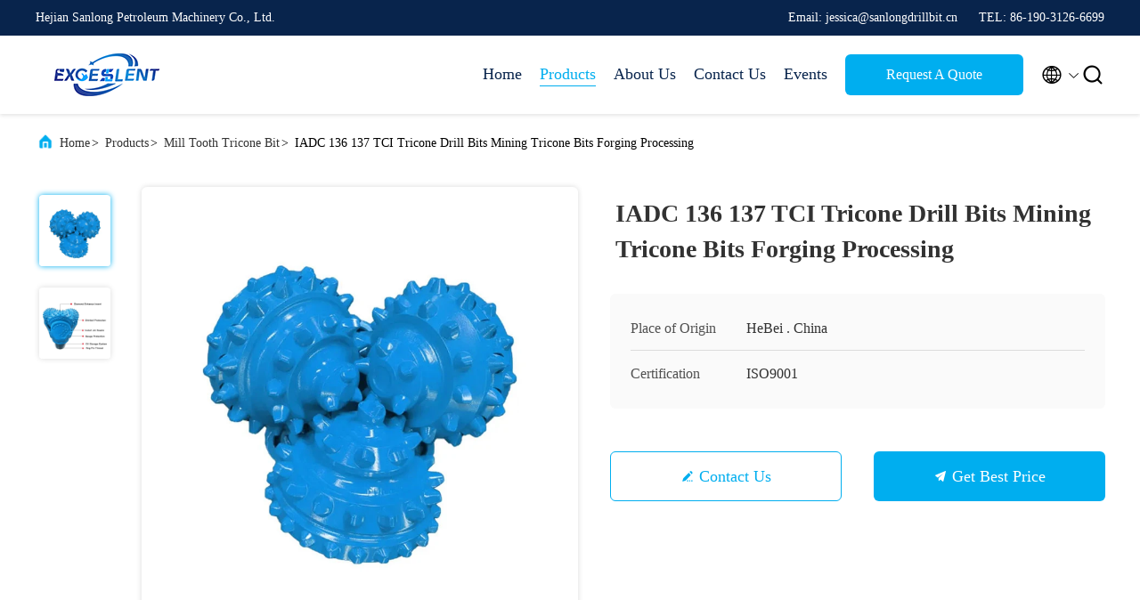

--- FILE ---
content_type: text/html
request_url: https://www.triconedrillingbit.com/sale-37784288-iadc-136-137-tci-tricone-drill-bits-mining-tricone-bits-forging-processing.html
body_size: 25703
content:

<!DOCTYPE html>
<html lang="en">
<head>
	<meta charset="utf-8">
	<meta http-equiv="X-UA-Compatible" content="IE=edge">
	<meta name="viewport" content="width=device-width, initial-scale=1.0, maximum-scale=5.1">
    <title>IADC 136  137 TCI Tricone Drill Bits Mining Tricone Bits Forging Processing</title>
    <meta name="keywords" content="IADC 136 Tricone Drill Bits, TCI Tricone Drill Bits, IADC 136  Mining Tricone Bits, Mill Tooth Tricone Bit" />
    <meta name="description" content="High quality IADC 136  137 TCI Tricone Drill Bits Mining Tricone Bits Forging Processing from China, China's leading product market IADC 136 Tricone Drill Bits product, with strict quality control TCI Tricone Drill Bits factories, producing high quality IADC 136  Mining Tricone Bits Products." />
     <link rel='preload'
					  href=/photo/triconedrillingbit/sitetpl/style/commonV2.css?ver=1688367947 as='style'><link type='text/css' rel='stylesheet'
					  href=/photo/triconedrillingbit/sitetpl/style/commonV2.css?ver=1688367947 media='all'><meta property="og:title" content="IADC 136  137 TCI Tricone Drill Bits Mining Tricone Bits Forging Processing" />
<meta property="og:description" content="High quality IADC 136  137 TCI Tricone Drill Bits Mining Tricone Bits Forging Processing from China, China's leading product market IADC 136 Tricone Drill Bits product, with strict quality control TCI Tricone Drill Bits factories, producing high quality IADC 136  Mining Tricone Bits Products." />
<meta property="og:type" content="product" />
<meta property="og:availability" content="instock" />
<meta property="og:site_name" content="Hejian Sanlong Petroleum Machinery Co., Ltd." />
<meta property="og:url" content="https://www.triconedrillingbit.com/sale-37784288-iadc-136-137-tci-tricone-drill-bits-mining-tricone-bits-forging-processing.html" />
<meta property="og:image" content="https://www.triconedrillingbit.com/photo/ps150361686-iadc_136_137_tci_tricone_drill_bits_mining_tricone_bits_forging_processing.jpg" />
<link rel="canonical" href="https://www.triconedrillingbit.com/sale-37784288-iadc-136-137-tci-tricone-drill-bits-mining-tricone-bits-forging-processing.html" />
<link rel="alternate" href="https://m.triconedrillingbit.com/sale-37784288-iadc-136-137-tci-tricone-drill-bits-mining-tricone-bits-forging-processing.html" media="only screen and (max-width: 640px)" />
<style type="text/css">
/*<![CDATA[*/
.consent__cookie {position: fixed;top: 0;left: 0;width: 100%;height: 0%;z-index: 100000;}.consent__cookie_bg {position: fixed;top: 0;left: 0;width: 100%;height: 100%;background: #000;opacity: .6;display: none }.consent__cookie_rel {position: fixed;bottom:0;left: 0;width: 100%;background: #fff;display: -webkit-box;display: -ms-flexbox;display: flex;flex-wrap: wrap;padding: 24px 80px;-webkit-box-sizing: border-box;box-sizing: border-box;-webkit-box-pack: justify;-ms-flex-pack: justify;justify-content: space-between;-webkit-transition: all ease-in-out .3s;transition: all ease-in-out .3s }.consent__close {position: absolute;top: 20px;right: 20px;cursor: pointer }.consent__close svg {fill: #777 }.consent__close:hover svg {fill: #000 }.consent__cookie_box {flex: 1;word-break: break-word;}.consent__warm {color: #777;font-size: 16px;margin-bottom: 12px;line-height: 19px }.consent__title {color: #333;font-size: 20px;font-weight: 600;margin-bottom: 12px;line-height: 23px }.consent__itxt {color: #333;font-size: 14px;margin-bottom: 12px;display: -webkit-box;display: -ms-flexbox;display: flex;-webkit-box-align: center;-ms-flex-align: center;align-items: center }.consent__itxt i {display: -webkit-inline-box;display: -ms-inline-flexbox;display: inline-flex;width: 28px;height: 28px;border-radius: 50%;background: #e0f9e9;margin-right: 8px;-webkit-box-align: center;-ms-flex-align: center;align-items: center;-webkit-box-pack: center;-ms-flex-pack: center;justify-content: center }.consent__itxt svg {fill: #3ca860 }.consent__txt {color: #a6a6a6;font-size: 14px;margin-bottom: 8px;line-height: 17px }.consent__btns {display: -webkit-box;display: -ms-flexbox;display: flex;-webkit-box-orient: vertical;-webkit-box-direction: normal;-ms-flex-direction: column;flex-direction: column;-webkit-box-pack: center;-ms-flex-pack: center;justify-content: center;flex-shrink: 0;}.consent__btn {width: 280px;height: 40px;line-height: 40px;text-align: center;background: #3ca860;color: #fff;border-radius: 4px;margin: 8px 0;-webkit-box-sizing: border-box;box-sizing: border-box;cursor: pointer;font-size:14px}.consent__btn:hover {background: #00823b }.consent__btn.empty {color: #3ca860;border: 1px solid #3ca860;background: #fff }.consent__btn.empty:hover {background: #3ca860;color: #fff }.open .consent__cookie_bg {display: block }.open .consent__cookie_rel {bottom: 0 }@media (max-width: 760px) {.consent__btns {width: 100%;align-items: center;}.consent__cookie_rel {padding: 20px 24px }}.consent__cookie.open {display: block;}.consent__cookie {display: none;}
/*]]>*/
</style>
<script type="text/javascript">
/*<![CDATA[*/
window.isvideotpl = 0;window.detailurl = '';
var cta_cid = 294173;var isShowGuide=0;showGuideColor=0;var company_type = 26;var webim_domain = '';

var colorUrl = '';
var aisearch = 0;
var selfUrl = '';
window.playerReportUrl='/vod/view_count/report';
var query_string = ["Products","Detail"];
var g_tp = '';
var customtplcolor = 99707;
window.predomainsub = "";
/*]]>*/
</script>
</head>
<body>
<script>
var originProductInfo = '';
var originProductInfo = {"showproduct":1,"pid":"37784288","name":"IADC 136  137 TCI Tricone Drill Bits Mining Tricone Bits Forging Processing","source_url":"\/sale-37784288-iadc-136-137-tci-tricone-drill-bits-mining-tricone-bits-forging-processing.html","picurl":"\/photo\/pd150361686-iadc_136_137_tci_tricone_drill_bits_mining_tricone_bits_forging_processing.jpg","propertyDetail":[["Name","Roller cone bit"],["Type","Bit"],["Processing type","Forging"],["Usage","Well drilling"]],"company_name":null,"picurl_c":"\/photo\/pc150361686-iadc_136_137_tci_tricone_drill_bits_mining_tricone_bits_forging_processing.jpg","price":"According to product specifications","username":"Jessica","viewTime":"Last Login : 4 hours 24 minutes ago","subject":"What is the delivery time on IADC 136  137 TCI Tricone Drill Bits Mining Tricone Bits Forging Processing","countrycode":"CA"};
var save_url = "/contactsave.html";
var update_url = "/updateinquiry.html";
var productInfo = {};
var defaulProductInfo = {};
var myDate = new Date();
var curDate = myDate.getFullYear()+'-'+(parseInt(myDate.getMonth())+1)+'-'+myDate.getDate();
var message = '';
var default_pop = 1;
var leaveMessageDialog = document.getElementsByClassName('leave-message-dialog')[0]; // 获取弹层
var _$$ = function (dom) {
    return document.querySelectorAll(dom);
};
resInfo = originProductInfo;
resInfo['name'] = resInfo['name'] || '';
defaulProductInfo.pid = resInfo['pid'];
defaulProductInfo.productName = resInfo['name'] ?? '';
defaulProductInfo.productInfo = resInfo['propertyDetail'];
defaulProductInfo.productImg = resInfo['picurl_c'];
defaulProductInfo.subject = resInfo['subject'] ?? '';
defaulProductInfo.productImgAlt = resInfo['name'] ?? '';
var inquirypopup_tmp = 1;
var message = 'Dear,'+'\r\n'+"I am interested in"+' '+trim(resInfo['name'])+", could you send me more details such as type, size, MOQ, material, etc."+'\r\n'+"Thanks!"+'\r\n'+"Waiting for your reply.";
var message_1 = 'Dear,'+'\r\n'+"I am interested in"+' '+trim(resInfo['name'])+", could you send me more details such as type, size, MOQ, material, etc."+'\r\n'+"Thanks!"+'\r\n'+"Waiting for your reply.";
var message_2 = 'Hello,'+'\r\n'+"I am looking for"+' '+trim(resInfo['name'])+", please send me the price, specification and picture."+'\r\n'+"Your swift response will be highly appreciated."+'\r\n'+"Feel free to contact me for more information."+'\r\n'+"Thanks a lot.";
var message_3 = 'Hello,'+'\r\n'+trim(resInfo['name'])+' '+"meets my expectations."+'\r\n'+"Please give me the best price and some other product information."+'\r\n'+"Feel free to contact me via my mail."+'\r\n'+"Thanks a lot.";
var message_5 = 'Hi there,'+'\r\n'+"I am very interested in your"+' '+trim(resInfo['name'])+'.'+'\r\n'+"Please send me your product details."+'\r\n'+"Looking forward to your quick reply."+'\r\n'+"Feel free to contact me by mail."+'\r\n'+"Regards!";
var message_4 = 'Dear,'+'\r\n'+"What is the FOB price on your"+' '+trim(resInfo['name'])+'?'+'\r\n'+"Which is the nearest port name?"+'\r\n'+"Please reply me as soon as possible, it would be better to share further information."+'\r\n'+"Regards!";
var message_6 = 'Dear,'+'\r\n'+"Please provide us with information about your"+' '+trim(resInfo['name'])+", such as type, size, material, and of course the best price."+'\r\n'+"Looking forward to your quick reply."+'\r\n'+"Thank you!";
var message_7 = 'Dear,'+'\r\n'+"Can you supply"+' '+trim(resInfo['name'])+" for us?"+'\r\n'+"First we want a price list and some product details."+'\r\n'+"I hope to get reply asap and look forward to cooperation."+'\r\n'+"Thank you very much.";
var message_8 = 'hi,'+'\r\n'+"I am looking for"+' '+trim(resInfo['name'])+", please give me some more detailed product information."+'\r\n'+"I look forward to your reply."+'\r\n'+"Thank you!";
var message_9 = 'Hello,'+'\r\n'+"Your"+' '+trim(resInfo['name'])+" meets my requirements very well."+'\r\n'+"Please send me the price, specification, and similar model will be OK."+'\r\n'+"Feel free to chat with me."+'\r\n'+"Thanks!";
var message_10 = 'Dear,'+'\r\n'+"I want to know more about the details and quotation of"+' '+trim(resInfo['name'])+'.'+'\r\n'+"Feel free to contact me."+'\r\n'+"Regards!";

var r = getRandom(1,10);

defaulProductInfo.message = eval("message_"+r);
    defaulProductInfo.message = eval("message_"+r);
        var mytAjax = {

    post: function(url, data, fn) {
        var xhr = new XMLHttpRequest();
        xhr.open("POST", url, true);
        xhr.setRequestHeader("Content-Type", "application/x-www-form-urlencoded;charset=UTF-8");
        xhr.setRequestHeader("X-Requested-With", "XMLHttpRequest");
        xhr.setRequestHeader('Content-Type','text/plain;charset=UTF-8');
        xhr.onreadystatechange = function() {
            if(xhr.readyState == 4 && (xhr.status == 200 || xhr.status == 304)) {
                fn.call(this, xhr.responseText);
            }
        };
        xhr.send(data);
    },

    postform: function(url, data, fn) {
        var xhr = new XMLHttpRequest();
        xhr.open("POST", url, true);
        xhr.setRequestHeader("X-Requested-With", "XMLHttpRequest");
        xhr.onreadystatechange = function() {
            if(xhr.readyState == 4 && (xhr.status == 200 || xhr.status == 304)) {
                fn.call(this, xhr.responseText);
            }
        };
        xhr.send(data);
    }
};
/*window.onload = function(){
    leaveMessageDialog = document.getElementsByClassName('leave-message-dialog')[0];
    if (window.localStorage.recordDialogStatus=='undefined' || (window.localStorage.recordDialogStatus!='undefined' && window.localStorage.recordDialogStatus != curDate)) {
        setTimeout(function(){
            if(parseInt(inquirypopup_tmp%10) == 1){
                creatDialog(defaulProductInfo, 1);
            }
        }, 6000);
    }
};*/
function trim(str)
{
    str = str.replace(/(^\s*)/g,"");
    return str.replace(/(\s*$)/g,"");
};
function getRandom(m,n){
    var num = Math.floor(Math.random()*(m - n) + n);
    return num;
};
function strBtn(param) {

    var starattextarea = document.getElementById("textareamessage").value.length;
    var email = document.getElementById("startEmail").value;

    var default_tip = document.querySelectorAll(".watermark_container").length;
    if (20 < starattextarea && starattextarea < 3000) {
        if(default_tip>0){
            document.getElementById("textareamessage1").parentNode.parentNode.nextElementSibling.style.display = "none";
        }else{
            document.getElementById("textareamessage1").parentNode.nextElementSibling.style.display = "none";
        }

    } else {
        if(default_tip>0){
            document.getElementById("textareamessage1").parentNode.parentNode.nextElementSibling.style.display = "block";
        }else{
            document.getElementById("textareamessage1").parentNode.nextElementSibling.style.display = "block";
        }

        return;
    }

    // var re = /^([a-zA-Z0-9_-])+@([a-zA-Z0-9_-])+\.([a-zA-Z0-9_-])+/i;/*邮箱不区分大小写*/
    var re = /^[a-zA-Z0-9][\w-]*(\.?[\w-]+)*@[a-zA-Z0-9-]+(\.[a-zA-Z0-9]+)+$/i;
    if (!re.test(email)) {
        document.getElementById("startEmail").nextElementSibling.style.display = "block";
        return;
    } else {
        document.getElementById("startEmail").nextElementSibling.style.display = "none";
    }

    var subject = document.getElementById("pop_subject").value;
    var pid = document.getElementById("pop_pid").value;
    var message = document.getElementById("textareamessage").value;
    var sender_email = document.getElementById("startEmail").value;
    var tel = '';
    if (document.getElementById("tel0") != undefined && document.getElementById("tel0") != '')
        tel = document.getElementById("tel0").value;
    var form_serialize = '&tel='+tel;

    form_serialize = form_serialize.replace(/\+/g, "%2B");
    mytAjax.post(save_url,"pid="+pid+"&subject="+subject+"&email="+sender_email+"&message="+(message)+form_serialize,function(res){
        var mes = JSON.parse(res);
        if(mes.status == 200){
            var iid = mes.iid;
            document.getElementById("pop_iid").value = iid;
            document.getElementById("pop_uuid").value = mes.uuid;

            if(typeof gtag_report_conversion === "function"){
                gtag_report_conversion();//执行统计js代码
            }
            if(typeof fbq === "function"){
                fbq('track','Purchase');//执行统计js代码
            }
        }
    });
    for (var index = 0; index < document.querySelectorAll(".dialog-content-pql").length; index++) {
        document.querySelectorAll(".dialog-content-pql")[index].style.display = "none";
    };
    $('#idphonepql').val(tel);
    document.getElementById("dialog-content-pql-id").style.display = "block";
    ;
};
function twoBtnOk(param) {

    var selectgender = document.getElementById("Mr").innerHTML;
    var iid = document.getElementById("pop_iid").value;
    var sendername = document.getElementById("idnamepql").value;
    var senderphone = document.getElementById("idphonepql").value;
    var sendercname = document.getElementById("idcompanypql").value;
    var uuid = document.getElementById("pop_uuid").value;
    var gender = 2;
    if(selectgender == 'Mr.') gender = 0;
    if(selectgender == 'Mrs.') gender = 1;
    var pid = document.getElementById("pop_pid").value;
    var form_serialize = '';

        form_serialize = form_serialize.replace(/\+/g, "%2B");

    mytAjax.post(update_url,"iid="+iid+"&gender="+gender+"&uuid="+uuid+"&name="+(sendername)+"&tel="+(senderphone)+"&company="+(sendercname)+form_serialize,function(res){});

    for (var index = 0; index < document.querySelectorAll(".dialog-content-pql").length; index++) {
        document.querySelectorAll(".dialog-content-pql")[index].style.display = "none";
    };
    document.getElementById("dialog-content-pql-ok").style.display = "block";

};
function toCheckMust(name) {
    $('#'+name+'error').hide();
}
function handClidk(param) {
    var starattextarea = document.getElementById("textareamessage1").value.length;
    var email = document.getElementById("startEmail1").value;
    var default_tip = document.querySelectorAll(".watermark_container").length;
    if (20 < starattextarea && starattextarea < 3000) {
        if(default_tip>0){
            document.getElementById("textareamessage1").parentNode.parentNode.nextElementSibling.style.display = "none";
        }else{
            document.getElementById("textareamessage1").parentNode.nextElementSibling.style.display = "none";
        }

    } else {
        if(default_tip>0){
            document.getElementById("textareamessage1").parentNode.parentNode.nextElementSibling.style.display = "block";
        }else{
            document.getElementById("textareamessage1").parentNode.nextElementSibling.style.display = "block";
        }

        return;
    }

    // var re = /^([a-zA-Z0-9_-])+@([a-zA-Z0-9_-])+\.([a-zA-Z0-9_-])+/i;
    var re = /^[a-zA-Z0-9][\w-]*(\.?[\w-]+)*@[a-zA-Z0-9-]+(\.[a-zA-Z0-9]+)+$/i;
    if (!re.test(email)) {
        document.getElementById("startEmail1").nextElementSibling.style.display = "block";
        return;
    } else {
        document.getElementById("startEmail1").nextElementSibling.style.display = "none";
    }

    var subject = document.getElementById("pop_subject").value;
    var pid = document.getElementById("pop_pid").value;
    var message = document.getElementById("textareamessage1").value;
    var sender_email = document.getElementById("startEmail1").value;
    var form_serialize = tel = '';
    if (document.getElementById("tel1") != undefined && document.getElementById("tel1") != '')
        tel = document.getElementById("tel1").value;
        mytAjax.post(save_url,"email="+sender_email+"&tel="+tel+"&pid="+pid+"&message="+message+"&subject="+subject+form_serialize,function(res){

        var mes = JSON.parse(res);
        if(mes.status == 200){
            var iid = mes.iid;
            document.getElementById("pop_iid").value = iid;
            document.getElementById("pop_uuid").value = mes.uuid;
            if(typeof gtag_report_conversion === "function"){
                gtag_report_conversion();//执行统计js代码
            }
        }

    });
    for (var index = 0; index < document.querySelectorAll(".dialog-content-pql").length; index++) {
        document.querySelectorAll(".dialog-content-pql")[index].style.display = "none";
    };
    $('#idphonepql').val(tel);
    document.getElementById("dialog-content-pql-id").style.display = "block";

};
window.addEventListener('load', function () {
    $('.checkbox-wrap label').each(function(){
        if($(this).find('input').prop('checked')){
            $(this).addClass('on')
        }else {
            $(this).removeClass('on')
        }
    })
    $(document).on('click', '.checkbox-wrap label' , function(ev){
        if (ev.target.tagName.toUpperCase() != 'INPUT') {
            $(this).toggleClass('on')
        }
    })
})

function hand_video(pdata) {
    data = JSON.parse(pdata);
    productInfo.productName = data.productName;
    productInfo.productInfo = data.productInfo;
    productInfo.productImg = data.productImg;
    productInfo.subject = data.subject;

    var message = 'Dear,'+'\r\n'+"I am interested in"+' '+trim(data.productName)+", could you send me more details such as type, size, quantity, material, etc."+'\r\n'+"Thanks!"+'\r\n'+"Waiting for your reply.";

    var message = 'Dear,'+'\r\n'+"I am interested in"+' '+trim(data.productName)+", could you send me more details such as type, size, MOQ, material, etc."+'\r\n'+"Thanks!"+'\r\n'+"Waiting for your reply.";
    var message_1 = 'Dear,'+'\r\n'+"I am interested in"+' '+trim(data.productName)+", could you send me more details such as type, size, MOQ, material, etc."+'\r\n'+"Thanks!"+'\r\n'+"Waiting for your reply.";
    var message_2 = 'Hello,'+'\r\n'+"I am looking for"+' '+trim(data.productName)+", please send me the price, specification and picture."+'\r\n'+"Your swift response will be highly appreciated."+'\r\n'+"Feel free to contact me for more information."+'\r\n'+"Thanks a lot.";
    var message_3 = 'Hello,'+'\r\n'+trim(data.productName)+' '+"meets my expectations."+'\r\n'+"Please give me the best price and some other product information."+'\r\n'+"Feel free to contact me via my mail."+'\r\n'+"Thanks a lot.";

    var message_4 = 'Dear,'+'\r\n'+"What is the FOB price on your"+' '+trim(data.productName)+'?'+'\r\n'+"Which is the nearest port name?"+'\r\n'+"Please reply me as soon as possible, it would be better to share further information."+'\r\n'+"Regards!";
    var message_5 = 'Hi there,'+'\r\n'+"I am very interested in your"+' '+trim(data.productName)+'.'+'\r\n'+"Please send me your product details."+'\r\n'+"Looking forward to your quick reply."+'\r\n'+"Feel free to contact me by mail."+'\r\n'+"Regards!";

    var message_6 = 'Dear,'+'\r\n'+"Please provide us with information about your"+' '+trim(data.productName)+", such as type, size, material, and of course the best price."+'\r\n'+"Looking forward to your quick reply."+'\r\n'+"Thank you!";
    var message_7 = 'Dear,'+'\r\n'+"Can you supply"+' '+trim(data.productName)+" for us?"+'\r\n'+"First we want a price list and some product details."+'\r\n'+"I hope to get reply asap and look forward to cooperation."+'\r\n'+"Thank you very much.";
    var message_8 = 'hi,'+'\r\n'+"I am looking for"+' '+trim(data.productName)+", please give me some more detailed product information."+'\r\n'+"I look forward to your reply."+'\r\n'+"Thank you!";
    var message_9 = 'Hello,'+'\r\n'+"Your"+' '+trim(data.productName)+" meets my requirements very well."+'\r\n'+"Please send me the price, specification, and similar model will be OK."+'\r\n'+"Feel free to chat with me."+'\r\n'+"Thanks!";
    var message_10 = 'Dear,'+'\r\n'+"I want to know more about the details and quotation of"+' '+trim(data.productName)+'.'+'\r\n'+"Feel free to contact me."+'\r\n'+"Regards!";

    var r = getRandom(1,10);

    productInfo.message = eval("message_"+r);
            if(parseInt(inquirypopup_tmp/10) == 1){
        productInfo.message = "";
    }
    productInfo.pid = data.pid;
    creatDialog(productInfo, 2);
};

function handDialog(pdata) {
    data = JSON.parse(pdata);
    productInfo.productName = data.productName;
    productInfo.productInfo = data.productInfo;
    productInfo.productImg = data.productImg;
    productInfo.subject = data.subject;

    var message = 'Dear,'+'\r\n'+"I am interested in"+' '+trim(data.productName)+", could you send me more details such as type, size, quantity, material, etc."+'\r\n'+"Thanks!"+'\r\n'+"Waiting for your reply.";

    var message = 'Dear,'+'\r\n'+"I am interested in"+' '+trim(data.productName)+", could you send me more details such as type, size, MOQ, material, etc."+'\r\n'+"Thanks!"+'\r\n'+"Waiting for your reply.";
    var message_1 = 'Dear,'+'\r\n'+"I am interested in"+' '+trim(data.productName)+", could you send me more details such as type, size, MOQ, material, etc."+'\r\n'+"Thanks!"+'\r\n'+"Waiting for your reply.";
    var message_2 = 'Hello,'+'\r\n'+"I am looking for"+' '+trim(data.productName)+", please send me the price, specification and picture."+'\r\n'+"Your swift response will be highly appreciated."+'\r\n'+"Feel free to contact me for more information."+'\r\n'+"Thanks a lot.";
    var message_3 = 'Hello,'+'\r\n'+trim(data.productName)+' '+"meets my expectations."+'\r\n'+"Please give me the best price and some other product information."+'\r\n'+"Feel free to contact me via my mail."+'\r\n'+"Thanks a lot.";

    var message_4 = 'Dear,'+'\r\n'+"What is the FOB price on your"+' '+trim(data.productName)+'?'+'\r\n'+"Which is the nearest port name?"+'\r\n'+"Please reply me as soon as possible, it would be better to share further information."+'\r\n'+"Regards!";
    var message_5 = 'Hi there,'+'\r\n'+"I am very interested in your"+' '+trim(data.productName)+'.'+'\r\n'+"Please send me your product details."+'\r\n'+"Looking forward to your quick reply."+'\r\n'+"Feel free to contact me by mail."+'\r\n'+"Regards!";
        var message_6 = 'Dear,'+'\r\n'+"Please provide us with information about your"+' '+trim(data.productName)+", such as type, size, material, and of course the best price."+'\r\n'+"Looking forward to your quick reply."+'\r\n'+"Thank you!";
    var message_7 = 'Dear,'+'\r\n'+"Can you supply"+' '+trim(data.productName)+" for us?"+'\r\n'+"First we want a price list and some product details."+'\r\n'+"I hope to get reply asap and look forward to cooperation."+'\r\n'+"Thank you very much.";
    var message_8 = 'hi,'+'\r\n'+"I am looking for"+' '+trim(data.productName)+", please give me some more detailed product information."+'\r\n'+"I look forward to your reply."+'\r\n'+"Thank you!";
    var message_9 = 'Hello,'+'\r\n'+"Your"+' '+trim(data.productName)+" meets my requirements very well."+'\r\n'+"Please send me the price, specification, and similar model will be OK."+'\r\n'+"Feel free to chat with me."+'\r\n'+"Thanks!";
    var message_10 = 'Dear,'+'\r\n'+"I want to know more about the details and quotation of"+' '+trim(data.productName)+'.'+'\r\n'+"Feel free to contact me."+'\r\n'+"Regards!";

    var r = getRandom(1,10);
    productInfo.message = eval("message_"+r);
            if(parseInt(inquirypopup_tmp/10) == 1){
        productInfo.message = "";
    }
    productInfo.pid = data.pid;
    creatDialog(productInfo, 2);
};

function closepql(param) {

    leaveMessageDialog.style.display = 'none';
};

function closepql2(param) {

    for (var index = 0; index < document.querySelectorAll(".dialog-content-pql").length; index++) {
        document.querySelectorAll(".dialog-content-pql")[index].style.display = "none";
    };
    document.getElementById("dialog-content-pql-ok").style.display = "block";
};

function decodeHtmlEntities(str) {
    var tempElement = document.createElement('div');
    tempElement.innerHTML = str;
    return tempElement.textContent || tempElement.innerText || '';
}

function initProduct(productInfo,type){

    productInfo.productName = decodeHtmlEntities(productInfo.productName);
    productInfo.message = decodeHtmlEntities(productInfo.message);

    leaveMessageDialog = document.getElementsByClassName('leave-message-dialog')[0];
    leaveMessageDialog.style.display = "block";
    if(type == 3){
        var popinquiryemail = document.getElementById("popinquiryemail").value;
        _$$("#startEmail1")[0].value = popinquiryemail;
    }else{
        _$$("#startEmail1")[0].value = "";
    }
    _$$("#startEmail")[0].value = "";
    _$$("#idnamepql")[0].value = "";
    _$$("#idphonepql")[0].value = "";
    _$$("#idcompanypql")[0].value = "";

    _$$("#pop_pid")[0].value = productInfo.pid;
    _$$("#pop_subject")[0].value = productInfo.subject;
    
    if(parseInt(inquirypopup_tmp/10) == 1){
        productInfo.message = "";
    }

    _$$("#textareamessage1")[0].value = productInfo.message;
    _$$("#textareamessage")[0].value = productInfo.message;

    _$$("#dialog-content-pql-id .titlep")[0].innerHTML = productInfo.productName;
    _$$("#dialog-content-pql-id img")[0].setAttribute("src", productInfo.productImg);
    _$$("#dialog-content-pql-id img")[0].setAttribute("alt", productInfo.productImgAlt);

    _$$("#dialog-content-pql-id-hand img")[0].setAttribute("src", productInfo.productImg);
    _$$("#dialog-content-pql-id-hand img")[0].setAttribute("alt", productInfo.productImgAlt);
    _$$("#dialog-content-pql-id-hand .titlep")[0].innerHTML = productInfo.productName;

    if (productInfo.productInfo.length > 0) {
        var ul2, ul;
        ul = document.createElement("ul");
        for (var index = 0; index < productInfo.productInfo.length; index++) {
            var el = productInfo.productInfo[index];
            var li = document.createElement("li");
            var span1 = document.createElement("span");
            span1.innerHTML = el[0] + ":";
            var span2 = document.createElement("span");
            span2.innerHTML = el[1];
            li.appendChild(span1);
            li.appendChild(span2);
            ul.appendChild(li);

        }
        ul2 = ul.cloneNode(true);
        if (type === 1) {
            _$$("#dialog-content-pql-id .left")[0].replaceChild(ul, _$$("#dialog-content-pql-id .left ul")[0]);
        } else {
            _$$("#dialog-content-pql-id-hand .left")[0].replaceChild(ul2, _$$("#dialog-content-pql-id-hand .left ul")[0]);
            _$$("#dialog-content-pql-id .left")[0].replaceChild(ul, _$$("#dialog-content-pql-id .left ul")[0]);
        }
    };
    for (var index = 0; index < _$$("#dialog-content-pql-id .right ul li").length; index++) {
        _$$("#dialog-content-pql-id .right ul li")[index].addEventListener("click", function (params) {
            _$$("#dialog-content-pql-id .right #Mr")[0].innerHTML = this.innerHTML
        }, false)

    };

};
function closeInquiryCreateDialog() {
    document.getElementById("xuanpan_dialog_box_pql").style.display = "none";
};
function showInquiryCreateDialog() {
    document.getElementById("xuanpan_dialog_box_pql").style.display = "block";
};
function submitPopInquiry(){
    var message = document.getElementById("inquiry_message").value;
    var email = document.getElementById("inquiry_email").value;
    var subject = defaulProductInfo.subject;
    var pid = defaulProductInfo.pid;
    if (email === undefined) {
        showInquiryCreateDialog();
        document.getElementById("inquiry_email").style.border = "1px solid red";
        return false;
    };
    if (message === undefined) {
        showInquiryCreateDialog();
        document.getElementById("inquiry_message").style.border = "1px solid red";
        return false;
    };
    if (email.search(/^\w+((-\w+)|(\.\w+))*\@[A-Za-z0-9]+((\.|-)[A-Za-z0-9]+)*\.[A-Za-z0-9]+$/) == -1) {
        document.getElementById("inquiry_email").style.border= "1px solid red";
        showInquiryCreateDialog();
        return false;
    } else {
        document.getElementById("inquiry_email").style.border= "";
    };
    if (message.length < 20 || message.length >3000) {
        showInquiryCreateDialog();
        document.getElementById("inquiry_message").style.border = "1px solid red";
        return false;
    } else {
        document.getElementById("inquiry_message").style.border = "";
    };
    var tel = '';
    if (document.getElementById("tel") != undefined && document.getElementById("tel") != '')
        tel = document.getElementById("tel").value;

    mytAjax.post(save_url,"pid="+pid+"&subject="+subject+"&email="+email+"&message="+(message)+'&tel='+tel,function(res){
        var mes = JSON.parse(res);
        if(mes.status == 200){
            var iid = mes.iid;
            document.getElementById("pop_iid").value = iid;
            document.getElementById("pop_uuid").value = mes.uuid;

        }
    });
    initProduct(defaulProductInfo);
    for (var index = 0; index < document.querySelectorAll(".dialog-content-pql").length; index++) {
        document.querySelectorAll(".dialog-content-pql")[index].style.display = "none";
    };
    $('#idphonepql').val(tel);
    document.getElementById("dialog-content-pql-id").style.display = "block";

};

//带附件上传
function submitPopInquiryfile(email_id,message_id,check_sort,name_id,phone_id,company_id,attachments){

    if(typeof(check_sort) == 'undefined'){
        check_sort = 0;
    }
    var message = document.getElementById(message_id).value;
    var email = document.getElementById(email_id).value;
    var attachments = document.getElementById(attachments).value;
    if(typeof(name_id) !== 'undefined' && name_id != ""){
        var name  = document.getElementById(name_id).value;
    }
    if(typeof(phone_id) !== 'undefined' && phone_id != ""){
        var phone = document.getElementById(phone_id).value;
    }
    if(typeof(company_id) !== 'undefined' && company_id != ""){
        var company = document.getElementById(company_id).value;
    }
    var subject = defaulProductInfo.subject;
    var pid = defaulProductInfo.pid;

    if(check_sort == 0){
        if (email === undefined) {
            showInquiryCreateDialog();
            document.getElementById(email_id).style.border = "1px solid red";
            return false;
        };
        if (message === undefined) {
            showInquiryCreateDialog();
            document.getElementById(message_id).style.border = "1px solid red";
            return false;
        };

        if (email.search(/^\w+((-\w+)|(\.\w+))*\@[A-Za-z0-9]+((\.|-)[A-Za-z0-9]+)*\.[A-Za-z0-9]+$/) == -1) {
            document.getElementById(email_id).style.border= "1px solid red";
            showInquiryCreateDialog();
            return false;
        } else {
            document.getElementById(email_id).style.border= "";
        };
        if (message.length < 20 || message.length >3000) {
            showInquiryCreateDialog();
            document.getElementById(message_id).style.border = "1px solid red";
            return false;
        } else {
            document.getElementById(message_id).style.border = "";
        };
    }else{

        if (message === undefined) {
            showInquiryCreateDialog();
            document.getElementById(message_id).style.border = "1px solid red";
            return false;
        };

        if (email === undefined) {
            showInquiryCreateDialog();
            document.getElementById(email_id).style.border = "1px solid red";
            return false;
        };

        if (message.length < 20 || message.length >3000) {
            showInquiryCreateDialog();
            document.getElementById(message_id).style.border = "1px solid red";
            return false;
        } else {
            document.getElementById(message_id).style.border = "";
        };

        if (email.search(/^\w+((-\w+)|(\.\w+))*\@[A-Za-z0-9]+((\.|-)[A-Za-z0-9]+)*\.[A-Za-z0-9]+$/) == -1) {
            document.getElementById(email_id).style.border= "1px solid red";
            showInquiryCreateDialog();
            return false;
        } else {
            document.getElementById(email_id).style.border= "";
        };

    };

    mytAjax.post(save_url,"pid="+pid+"&subject="+subject+"&email="+email+"&message="+message+"&company="+company+"&attachments="+attachments,function(res){
        var mes = JSON.parse(res);
        if(mes.status == 200){
            var iid = mes.iid;
            document.getElementById("pop_iid").value = iid;
            document.getElementById("pop_uuid").value = mes.uuid;

            if(typeof gtag_report_conversion === "function"){
                gtag_report_conversion();//执行统计js代码
            }
            if(typeof fbq === "function"){
                fbq('track','Purchase');//执行统计js代码
            }
        }
    });
    initProduct(defaulProductInfo);

    if(name !== undefined && name != ""){
        _$$("#idnamepql")[0].value = name;
    }

    if(phone !== undefined && phone != ""){
        _$$("#idphonepql")[0].value = phone;
    }

    if(company !== undefined && company != ""){
        _$$("#idcompanypql")[0].value = company;
    }

    for (var index = 0; index < document.querySelectorAll(".dialog-content-pql").length; index++) {
        document.querySelectorAll(".dialog-content-pql")[index].style.display = "none";
    };
    document.getElementById("dialog-content-pql-id").style.display = "block";

};
function submitPopInquiryByParam(email_id,message_id,check_sort,name_id,phone_id,company_id){

    if(typeof(check_sort) == 'undefined'){
        check_sort = 0;
    }

    var senderphone = '';
    var message = document.getElementById(message_id).value;
    var email = document.getElementById(email_id).value;
    if(typeof(name_id) !== 'undefined' && name_id != ""){
        var name  = document.getElementById(name_id).value;
    }
    if(typeof(phone_id) !== 'undefined' && phone_id != ""){
        var phone = document.getElementById(phone_id).value;
        senderphone = phone;
    }
    if(typeof(company_id) !== 'undefined' && company_id != ""){
        var company = document.getElementById(company_id).value;
    }
    var subject = defaulProductInfo.subject;
    var pid = defaulProductInfo.pid;

    if(check_sort == 0){
        if (email === undefined) {
            showInquiryCreateDialog();
            document.getElementById(email_id).style.border = "1px solid red";
            return false;
        };
        if (message === undefined) {
            showInquiryCreateDialog();
            document.getElementById(message_id).style.border = "1px solid red";
            return false;
        };

        if (email.search(/^\w+((-\w+)|(\.\w+))*\@[A-Za-z0-9]+((\.|-)[A-Za-z0-9]+)*\.[A-Za-z0-9]+$/) == -1) {
            document.getElementById(email_id).style.border= "1px solid red";
            showInquiryCreateDialog();
            return false;
        } else {
            document.getElementById(email_id).style.border= "";
        };
        if (message.length < 20 || message.length >3000) {
            showInquiryCreateDialog();
            document.getElementById(message_id).style.border = "1px solid red";
            return false;
        } else {
            document.getElementById(message_id).style.border = "";
        };
    }else{

        if (message === undefined) {
            showInquiryCreateDialog();
            document.getElementById(message_id).style.border = "1px solid red";
            return false;
        };

        if (email === undefined) {
            showInquiryCreateDialog();
            document.getElementById(email_id).style.border = "1px solid red";
            return false;
        };

        if (message.length < 20 || message.length >3000) {
            showInquiryCreateDialog();
            document.getElementById(message_id).style.border = "1px solid red";
            return false;
        } else {
            document.getElementById(message_id).style.border = "";
        };

        if (email.search(/^\w+((-\w+)|(\.\w+))*\@[A-Za-z0-9]+((\.|-)[A-Za-z0-9]+)*\.[A-Za-z0-9]+$/) == -1) {
            document.getElementById(email_id).style.border= "1px solid red";
            showInquiryCreateDialog();
            return false;
        } else {
            document.getElementById(email_id).style.border= "";
        };

    };

    var productsku = "";
    if($("#product_sku").length > 0){
        productsku = $("#product_sku").html();
    }

    mytAjax.post(save_url,"tel="+senderphone+"&pid="+pid+"&subject="+subject+"&email="+email+"&message="+message+"&messagesku="+encodeURI(productsku),function(res){
        var mes = JSON.parse(res);
        if(mes.status == 200){
            var iid = mes.iid;
            document.getElementById("pop_iid").value = iid;
            document.getElementById("pop_uuid").value = mes.uuid;

            if(typeof gtag_report_conversion === "function"){
                gtag_report_conversion();//执行统计js代码
            }
            if(typeof fbq === "function"){
                fbq('track','Purchase');//执行统计js代码
            }
        }
    });
    initProduct(defaulProductInfo);

    if(name !== undefined && name != ""){
        _$$("#idnamepql")[0].value = name;
    }

    if(phone !== undefined && phone != ""){
        _$$("#idphonepql")[0].value = phone;
    }

    if(company !== undefined && company != ""){
        _$$("#idcompanypql")[0].value = company;
    }

    for (var index = 0; index < document.querySelectorAll(".dialog-content-pql").length; index++) {
        document.querySelectorAll(".dialog-content-pql")[index].style.display = "none";

    };
    document.getElementById("dialog-content-pql-id").style.display = "block";

};

function creat_videoDialog(productInfo, type) {

    if(type == 1){
        if(default_pop != 1){
            return false;
        }
        window.localStorage.recordDialogStatus = curDate;
    }else{
        default_pop = 0;
    }
    initProduct(productInfo, type);
    if (type === 1) {
        // 自动弹出
        for (var index = 0; index < document.querySelectorAll(".dialog-content-pql").length; index++) {

            document.querySelectorAll(".dialog-content-pql")[index].style.display = "none";
        };
        document.getElementById("dialog-content-pql").style.display = "block";
    } else {
        // 手动弹出
        for (var index = 0; index < document.querySelectorAll(".dialog-content-pql").length; index++) {
            document.querySelectorAll(".dialog-content-pql")[index].style.display = "none";
        };
        document.getElementById("dialog-content-pql-id-hand").style.display = "block";
    }
}

function creatDialog(productInfo, type) {

    if(type == 1){
        if(default_pop != 1){
            return false;
        }
        window.localStorage.recordDialogStatus = curDate;
    }else{
        default_pop = 0;
    }
    initProduct(productInfo, type);
    if (type === 1) {
        // 自动弹出
        for (var index = 0; index < document.querySelectorAll(".dialog-content-pql").length; index++) {

            document.querySelectorAll(".dialog-content-pql")[index].style.display = "none";
        };
        document.getElementById("dialog-content-pql").style.display = "block";
    } else {
        // 手动弹出
        for (var index = 0; index < document.querySelectorAll(".dialog-content-pql").length; index++) {
            document.querySelectorAll(".dialog-content-pql")[index].style.display = "none";
        };
        document.getElementById("dialog-content-pql-id-hand").style.display = "block";
    }
}

//带邮箱信息打开询盘框 emailtype=1表示带入邮箱
function openDialog(emailtype){
    var type = 2;//不带入邮箱，手动弹出
    if(emailtype == 1){
        var popinquiryemail = document.getElementById("popinquiryemail").value;
        // var re = /^([a-zA-Z0-9_-])+@([a-zA-Z0-9_-])+\.([a-zA-Z0-9_-])+/i;
        var re = /^[a-zA-Z0-9][\w-]*(\.?[\w-]+)*@[a-zA-Z0-9-]+(\.[a-zA-Z0-9]+)+$/i;
        if (!re.test(popinquiryemail)) {
            //前端提示样式;
            showInquiryCreateDialog();
            document.getElementById("popinquiryemail").style.border = "1px solid red";
            return false;
        } else {
            //前端提示样式;
        }
        var type = 3;
    }
    creatDialog(defaulProductInfo,type);
}

//上传附件
function inquiryUploadFile(){
    var fileObj = document.querySelector("#fileId").files[0];
    //构建表单数据
    var formData = new FormData();
    var filesize = fileObj.size;
    if(filesize > 10485760 || filesize == 0) {
        document.getElementById("filetips").style.display = "block";
        return false;
    }else {
        document.getElementById("filetips").style.display = "none";
    }
    formData.append('popinquiryfile', fileObj);
    document.getElementById("quotefileform").reset();
    var save_url = "/inquiryuploadfile.html";
    mytAjax.postform(save_url,formData,function(res){
        var mes = JSON.parse(res);
        if(mes.status == 200){
            document.getElementById("uploader-file-info").innerHTML = document.getElementById("uploader-file-info").innerHTML + "<span class=op>"+mes.attfile.name+"<a class=delatt id=att"+mes.attfile.id+" onclick=delatt("+mes.attfile.id+");>Delete</a></span>";
            var nowattachs = document.getElementById("attachments").value;
            if( nowattachs !== ""){
                var attachs = JSON.parse(nowattachs);
                attachs[mes.attfile.id] = mes.attfile;
            }else{
                var attachs = {};
                attachs[mes.attfile.id] = mes.attfile;
            }
            document.getElementById("attachments").value = JSON.stringify(attachs);
        }
    });
}
//附件删除
function delatt(attid)
{
    var nowattachs = document.getElementById("attachments").value;
    if( nowattachs !== ""){
        var attachs = JSON.parse(nowattachs);
        if(attachs[attid] == ""){
            return false;
        }
        var formData = new FormData();
        var delfile = attachs[attid]['filename'];
        var save_url = "/inquirydelfile.html";
        if(delfile != "") {
            formData.append('delfile', delfile);
            mytAjax.postform(save_url, formData, function (res) {
                if(res !== "") {
                    var mes = JSON.parse(res);
                    if (mes.status == 200) {
                        delete attachs[attid];
                        document.getElementById("attachments").value = JSON.stringify(attachs);
                        var s = document.getElementById("att"+attid);
                        s.parentNode.remove();
                    }
                }
            });
        }
    }else{
        return false;
    }
}

</script>
<div class="leave-message-dialog" style="display: none">
<style>
    .leave-message-dialog .close:before, .leave-message-dialog .close:after{
        content:initial;
    }
</style>
<div class="dialog-content-pql" id="dialog-content-pql" style="display: none">
    <span class="close" onclick="closepql()"><img src="/images/close.png" alt="close"></span>
    <div class="title">
        <p class="firstp-pql">Leave a Message</p>
        <p class="lastp-pql">We will call you back soon!</p>
    </div>
    <div class="form">
        <div class="textarea">
            <textarea style='font-family: robot;'  name="" id="textareamessage" cols="30" rows="10" style="margin-bottom:14px;width:100%"
                placeholder="Please enter your inquiry details."></textarea>
        </div>
        <p class="error-pql"> <span class="icon-pql"><img src="/images/error.png" alt="Hejian Sanlong Petroleum Machinery Co., Ltd."></span> Your message must be between 20-3,000 characters!</p>
        <input id="startEmail" type="text" placeholder="Enter your E-mail" onkeydown="if(event.keyCode === 13){ strBtn();}">
        <p class="error-pql"><span class="icon-pql"><img src="/images/error.png" alt="Hejian Sanlong Petroleum Machinery Co., Ltd."></span> Please check your E-mail! </p>
                <div class="operations">
            <div class='btn' id="submitStart" type="submit" onclick="strBtn()">SUBMIT</div>
        </div>
            </div>
</div>
<div class="dialog-content-pql dialog-content-pql-id" id="dialog-content-pql-id" style="display:none">
        <span class="close" onclick="closepql2()"><svg t="1648434466530" class="icon" viewBox="0 0 1024 1024" version="1.1" xmlns="http://www.w3.org/2000/svg" p-id="2198" width="16" height="16"><path d="M576 512l277.333333 277.333333-64 64-277.333333-277.333333L234.666667 853.333333 170.666667 789.333333l277.333333-277.333333L170.666667 234.666667 234.666667 170.666667l277.333333 277.333333L789.333333 170.666667 853.333333 234.666667 576 512z" fill="#444444" p-id="2199"></path></svg></span>
    <div class="left">
        <div class="img"><img></div>
        <p class="titlep"></p>
        <ul> </ul>
    </div>
    <div class="right">
                <p class="title">More information facilitates better communication.</p>
                <div style="position: relative;">
            <div class="mr"> <span id="Mr">Mr.</span>
                <ul>
                    <li>Mr.</li>
                    <li>Mrs.</li>
                </ul>
            </div>
            <input style="text-indent: 80px;" type="text" id="idnamepql" placeholder="Input your name">
        </div>
        <input type="text"  id="idphonepql"  placeholder="Phone Number">
        <input type="text" id="idcompanypql"  placeholder="Company" onkeydown="if(event.keyCode === 13){ twoBtnOk();}">
                <div class="btn form_new" id="twoBtnOk" onclick="twoBtnOk()">OK</div>
    </div>
</div>

<div class="dialog-content-pql dialog-content-pql-ok" id="dialog-content-pql-ok" style="display:none">
        <span class="close" onclick="closepql()"><svg t="1648434466530" class="icon" viewBox="0 0 1024 1024" version="1.1" xmlns="http://www.w3.org/2000/svg" p-id="2198" width="16" height="16"><path d="M576 512l277.333333 277.333333-64 64-277.333333-277.333333L234.666667 853.333333 170.666667 789.333333l277.333333-277.333333L170.666667 234.666667 234.666667 170.666667l277.333333 277.333333L789.333333 170.666667 853.333333 234.666667 576 512z" fill="#444444" p-id="2199"></path></svg></span>
    <div class="duihaook"></div>
        <p class="title">Submitted successfully!</p>
        <p class="p1" style="text-align: center; font-size: 18px; margin-top: 14px;">We will call you back soon!</p>
    <div class="btn" onclick="closepql()" id="endOk" style="margin: 0 auto;margin-top: 50px;">OK</div>
</div>
<div class="dialog-content-pql dialog-content-pql-id dialog-content-pql-id-hand" id="dialog-content-pql-id-hand"
    style="display:none">
     <input type="hidden" name="pop_pid" id="pop_pid" value="0">
     <input type="hidden" name="pop_subject" id="pop_subject" value="">
     <input type="hidden" name="pop_iid" id="pop_iid" value="0">
     <input type="hidden" name="pop_uuid" id="pop_uuid" value="0">
        <span class="close" onclick="closepql()"><svg t="1648434466530" class="icon" viewBox="0 0 1024 1024" version="1.1" xmlns="http://www.w3.org/2000/svg" p-id="2198" width="16" height="16"><path d="M576 512l277.333333 277.333333-64 64-277.333333-277.333333L234.666667 853.333333 170.666667 789.333333l277.333333-277.333333L170.666667 234.666667 234.666667 170.666667l277.333333 277.333333L789.333333 170.666667 853.333333 234.666667 576 512z" fill="#444444" p-id="2199"></path></svg></span>
    <div class="left">
        <div class="img"><img></div>
        <p class="titlep"></p>
        <ul> </ul>
    </div>
    <div class="right" style="float:right">
                <div class="title">
            <p class="firstp-pql">Leave a Message</p>
            <p class="lastp-pql">We will call you back soon!</p>
        </div>
                <div class="form">
            <div class="textarea">
                <textarea style='font-family: robot;' name="message" id="textareamessage1" cols="30" rows="10"
                    placeholder="Please enter your inquiry details."></textarea>
            </div>
            <p class="error-pql"> <span class="icon-pql"><img src="/images/error.png" alt="Hejian Sanlong Petroleum Machinery Co., Ltd."></span> Your message must be between 20-3,000 characters!</p>

                            <input style="display:none" id="tel1" name="tel" type="text" oninput="value=value.replace(/[^0-9_+-]/g,'');" placeholder="Phone Number">
                        <input id='startEmail1' name='email' data-type='1' type='text'
                   placeholder="Enter your E-mail"
                   onkeydown='if(event.keyCode === 13){ handClidk();}'>
            <p class='error-pql'><span class='icon-pql'>
                    <img src="/images/error.png" alt="Hejian Sanlong Petroleum Machinery Co., Ltd."></span> Please check your E-mail!            </p>

            <div class="operations">
                <div class='btn' id="submitStart1" type="submit" onclick="handClidk()">SUBMIT</div>
            </div>
        </div>
    </div>
</div>
</div>
<div id="xuanpan_dialog_box_pql" class="xuanpan_dialog_box_pql"
    style="display:none;background:rgba(0,0,0,.6);width:100%;height:100%;position: fixed;top:0;left:0;z-index: 999999;">
    <div class="box_pql"
      style="width:526px;height:206px;background:rgba(255,255,255,1);opacity:1;border-radius:4px;position: absolute;left: 50%;top: 50%;transform: translate(-50%,-50%);">
      <div onclick="closeInquiryCreateDialog()" class="close close_create_dialog"
        style="cursor: pointer;height:42px;width:40px;float:right;padding-top: 16px;"><span
          style="display: inline-block;width: 25px;height: 2px;background: rgb(114, 114, 114);transform: rotate(45deg); "><span
            style="display: block;width: 25px;height: 2px;background: rgb(114, 114, 114);transform: rotate(-90deg); "></span></span>
      </div>
      <div
        style="height: 72px; overflow: hidden; text-overflow: ellipsis; display:-webkit-box;-ebkit-line-clamp: 3;-ebkit-box-orient: vertical; margin-top: 58px; padding: 0 84px; font-size: 18px; color: rgba(51, 51, 51, 1); text-align: center; ">
        Please leave your correct email and detailed requirements (20-3,000 characters).</div>
      <div onclick="closeInquiryCreateDialog()" class="close_create_dialog"
        style="width: 139px; height: 36px; background: rgba(253, 119, 34, 1); border-radius: 4px; margin: 16px auto; color: rgba(255, 255, 255, 1); font-size: 18px; line-height: 36px; text-align: center;">
        OK</div>
    </div>
</div>
<style type="text/css">.vr-asidebox {position: fixed; bottom: 290px; left: 16px; width: 160px; height: 90px; background: #eee; overflow: hidden; border: 4px solid rgba(4, 120, 237, 0.24); box-shadow: 0px 8px 16px rgba(0, 0, 0, 0.08); border-radius: 8px; display: none; z-index: 1000; } .vr-small {position: fixed; bottom: 290px; left: 16px; width: 72px; height: 90px; background: url(/images/ctm_icon_vr.png) no-repeat center; background-size: 69.5px; overflow: hidden; display: none; cursor: pointer; z-index: 1000; display: block; text-decoration: none; } .vr-group {position: relative; } .vr-animate {width: 160px; height: 90px; background: #eee; position: relative; } .js-marquee {/*margin-right: 0!important;*/ } .vr-link {position: absolute; top: 0; left: 0; width: 100%; height: 100%; display: none; } .vr-mask {position: absolute; top: 0px; left: 0px; width: 100%; height: 100%; display: block; background: #000; opacity: 0.4; } .vr-jump {position: absolute; top: 0px; left: 0px; width: 100%; height: 100%; display: block; background: url(/images/ctm_icon_see.png) no-repeat center center; background-size: 34px; font-size: 0; } .vr-close {position: absolute; top: 50%; right: 0px; width: 16px; height: 20px; display: block; transform: translate(0, -50%); background: rgba(255, 255, 255, 0.6); border-radius: 4px 0px 0px 4px; cursor: pointer; } .vr-close i {position: absolute; top: 0px; left: 0px; width: 100%; height: 100%; display: block; background: url(/images/ctm_icon_left.png) no-repeat center center; background-size: 16px; } .vr-group:hover .vr-link {display: block; } .vr-logo {position: absolute; top: 4px; left: 4px; width: 50px; height: 14px; background: url(/images/ctm_icon_vrshow.png) no-repeat; background-size: 48px; }
</style>

<div data-head='head'>
<!-- 头部 -->
<div class="top_nav_99516">
  <div class="title">
    <div class="ecer-main-w ecer-flex ecer-flex-space-between ecer-flex-align">
      <div class="address">
        Hejian Sanlong Petroleum Machinery Co., Ltd.
      </div>
      <div class="phone">
                <a href="mailto:jessica@sanlongdrillbit.cn" title="email"><span class="mail">Email:
            jessica@sanlongdrillbit.cn</span></a>
                        <span class="tel">TEL: 86-190-3126-6699</span>
              </div>
    </div>
  </div>
  <!-- 导航栏 -->
  <nav class="nav">
    <div class="ecer-main-w  ecer-flex ecer-flex-space-between ecer-flex-align main">
      <div class="ecer-flex ecer-flex-align logo">
        <a class="ecer-flex ecer-flex-justify ecer-flex-align" href="/" title="Home">
          <img class="lazyi" data-original="/logo.gif" src="/images/load_icon.gif"
            alt="Hejian Sanlong Petroleum Machinery Co., Ltd.">
        </a>
      </div>
      <div class="nav-list ecer-flex ecer-flex-align">
        <div class="nav1-list">
          
          
          
          
          <ul id="nav">
                        <li class="level1">
              <!-- 一级 -->
                                          
              
              <a  class="level1-a 
                                                                                                                                                                                                                                                                                                                                                                                                                                                                                                                            "                 href="/" title="
                                  Home                                ">
                                Home                              </a>
                            
                          </li>
                        <li class="level1">
              <!-- 一级 -->
                                          
              
              <a  class="level1-a 
                                                      active1
                          "                 href="/products.html" title="
                                  Products                                ">
                                Products                              </a>
                            <ul>
                
                                <!-- 二级 -->
                <li class="level2">
                  <a class="level2-a "
                    href=/supplier-4200827-tricone-drilling-bit title="quality Tricone Drilling Bit factory"><span class="main-a">Tricone Drilling Bit</span>
                                      </a>
                                  </li>
                                <!-- 二级 -->
                <li class="level2">
                  <a class="level2-a "
                    href=/supplier-4179468-tricone-roller-bit title="quality Tricone Roller Bit factory"><span class="main-a">Tricone Roller Bit</span>
                                      </a>
                                  </li>
                                <!-- 二级 -->
                <li class="level2">
                  <a class="level2-a active2"
                    href=/supplier-4179478-mill-tooth-tricone-bit title="quality Mill Tooth Tricone Bit factory"><span class="main-a">Mill Tooth Tricone Bit</span>
                                      </a>
                                  </li>
                                <!-- 二级 -->
                <li class="level2">
                  <a class="level2-a "
                    href=/supplier-4179479-steel-tooth-tricone-bit title="quality Steel Tooth Tricone Bit factory"><span class="main-a">Steel Tooth Tricone Bit</span>
                                      </a>
                                  </li>
                                <!-- 二级 -->
                <li class="level2">
                  <a class="level2-a "
                    href=/supplier-4179469-pdc-bits title="quality PDC Bits factory"><span class="main-a">PDC Bits</span>
                                      </a>
                                  </li>
                                <!-- 二级 -->
                <li class="level2">
                  <a class="level2-a "
                    href=/supplier-4321625-single-roller-cone-bit title="quality Single Roller Cone Bit factory"><span class="main-a">Single Roller Cone Bit</span>
                                      </a>
                                  </li>
                                <!-- 二级 -->
                <li class="level2">
                  <a class="level2-a "
                    href=/supplier-4321065-drilling-mud-motor title="quality Drilling Mud Motor factory"><span class="main-a">Drilling Mud Motor</span>
                                      </a>
                                  </li>
                                <!-- 二级 -->
                <li class="level2">
                  <a class="level2-a "
                    href=/supplier-4179470-hdd-rock-reamers title="quality HDD Rock Reamers factory"><span class="main-a">HDD Rock Reamers</span>
                                      </a>
                                  </li>
                                <!-- 二级 -->
                <li class="level2">
                  <a class="level2-a "
                    href=/supplier-4179471-hdd-back-reamers title="quality HDD Back Reamers factory"><span class="main-a">HDD Back Reamers</span>
                                      </a>
                                  </li>
                                <!-- 二级 -->
                <li class="level2">
                  <a class="level2-a "
                    href=/supplier-4179480-drag-drill-bit title="quality Drag Drill Bit factory"><span class="main-a">Drag Drill Bit</span>
                                      </a>
                                  </li>
                                <!-- 二级 -->
                <li class="level2">
                  <a class="level2-a "
                    href=/supplier-4179485-crossover-subs title="quality Crossover Subs factory"><span class="main-a">Crossover Subs</span>
                                      </a>
                                  </li>
                              </ul>
                            
                          </li>
                        <li class="level1">
              <!-- 一级 -->
                                          
              
              <a  class="level1-a 
                                                                                                                                                                                                                                                                                                                                                                                                                                                                                                                            "                 href="/aboutus.html" title="
                                  About Us                                ">
                                About Us                              </a>
                                          <ul>
                                                                                                                                                                                                                <li class="level2"><a class="level2-a "
                    href="/aboutus.html" title="About Us">Company Profile</a></li>
                                                                                                                                <li class="level2"><a class="level2-a "
                    href="/factory.html" title="Factory Tour">Factory Tour</a></li>
                                                                                                                                <li class="level2"><a class="level2-a "
                    href="/quality.html" title="Quality Control">Quality Control</a></li>
                                                                                                                                                                                                                                                                                                              </ul>
              
                          </li>
                        <li class="level1">
              <!-- 一级 -->
                                                      <li class="level1">
              <!-- 一级 -->
                                                      <li class="level1">
              <!-- 一级 -->
                                          
              
              <a  class="level1-a 
                                                                                                                                                                                                                                                                                                                                                                                                                                                                                                                            "                 href="/contactus.html" title="
                                  Contact Us                                ">
                                Contact Us                              </a>
                            
                          </li>
                        <li class="level1">
              <!-- 一级 -->
                                          
                                        <li class="level1">
              <!-- 一级 -->
                                          
              
              <a                    class="level1-a 
                                                                                                                                                                                                                                                                                                                                                                                                                                                                                                                            "                 href="/news.html" title="
                                  Events                                ">
                                Events                              </a>
                            
                            <ul>
                                                                                                                                                                                                                                                                                <li class="level2"><a class="level2-a "
                    href="/news.html" title="News">News</a></li>
                                              </ul>
                          </li>
                                  </ul>
        </div>
        <a href="/contactnow.html" title="Quote" class="requestbtn" target="_blank">Request
          A Quote</a>
        <div class="img-link ecer-flex ecer-flex-align">
          <div class="switchlang ecer-flex ecer-flex-align">
            <span class="icon feitian">
              &#xe62b;
            </span>
            <span class="icon feitian  ft-previouspage arrow">
            </span>
          </div>
          <ul class="langu">
                        <li class="ecer-flex ecer-flex-align ecer-flex-justify english">
                            <a href="https://www.triconedrillingbit.com/sale-37784288-iadc-136-137-tci-tricone-drill-bits-mining-tricone-bits-forging-processing.html" class="active" title="english">english</a>
                          </li>
                        <li class="ecer-flex ecer-flex-align ecer-flex-justify français">
                            <a href="https://french.triconedrillingbit.com/sale-37784288-iadc-136-137-tci-tricone-drill-bits-mining-tricone-bits-forging-processing.html" title="français">français</a>
                          </li>
                        <li class="ecer-flex ecer-flex-align ecer-flex-justify Deutsch">
                            <a href="https://german.triconedrillingbit.com/sale-37784288-iadc-136-137-tci-tricone-drill-bits-mining-tricone-bits-forging-processing.html" title="Deutsch">Deutsch</a>
                          </li>
                        <li class="ecer-flex ecer-flex-align ecer-flex-justify Italiano">
                            <a href="https://italian.triconedrillingbit.com/sale-37784288-iadc-136-137-tci-tricone-drill-bits-mining-tricone-bits-forging-processing.html" title="Italiano">Italiano</a>
                          </li>
                        <li class="ecer-flex ecer-flex-align ecer-flex-justify Русский">
                            <a href="https://russian.triconedrillingbit.com/sale-37784288-iadc-136-137-tci-tricone-drill-bits-mining-tricone-bits-forging-processing.html" title="Русский">Русский</a>
                          </li>
                        <li class="ecer-flex ecer-flex-align ecer-flex-justify Español">
                            <a href="https://spanish.triconedrillingbit.com/sale-37784288-iadc-136-137-tci-tricone-drill-bits-mining-tricone-bits-forging-processing.html" title="Español">Español</a>
                          </li>
                        <li class="ecer-flex ecer-flex-align ecer-flex-justify português">
                            <a href="https://portuguese.triconedrillingbit.com/sale-37784288-iadc-136-137-tci-tricone-drill-bits-mining-tricone-bits-forging-processing.html" title="português">português</a>
                          </li>
                        <li class="ecer-flex ecer-flex-align ecer-flex-justify Nederlandse">
                            <a href="https://dutch.triconedrillingbit.com/sale-37784288-iadc-136-137-tci-tricone-drill-bits-mining-tricone-bits-forging-processing.html" title="Nederlandse">Nederlandse</a>
                          </li>
                        <li class="ecer-flex ecer-flex-align ecer-flex-justify ελληνικά">
                            <a href="https://greek.triconedrillingbit.com/sale-37784288-iadc-136-137-tci-tricone-drill-bits-mining-tricone-bits-forging-processing.html" title="ελληνικά">ελληνικά</a>
                          </li>
                        <li class="ecer-flex ecer-flex-align ecer-flex-justify 日本語">
                            <a href="https://japanese.triconedrillingbit.com/sale-37784288-iadc-136-137-tci-tricone-drill-bits-mining-tricone-bits-forging-processing.html" title="日本語">日本語</a>
                          </li>
                        <li class="ecer-flex ecer-flex-align ecer-flex-justify 한국">
                            <a href="https://korean.triconedrillingbit.com/sale-37784288-iadc-136-137-tci-tricone-drill-bits-mining-tricone-bits-forging-processing.html" title="한국">한국</a>
                          </li>
                        <li class="ecer-flex ecer-flex-align ecer-flex-justify العربية">
                            <a href="https://arabic.triconedrillingbit.com/sale-37784288-iadc-136-137-tci-tricone-drill-bits-mining-tricone-bits-forging-processing.html" title="العربية">العربية</a>
                          </li>
                        <li class="ecer-flex ecer-flex-align ecer-flex-justify हिन्दी">
                            <a href="https://hindi.triconedrillingbit.com/sale-37784288-iadc-136-137-tci-tricone-drill-bits-mining-tricone-bits-forging-processing.html" title="हिन्दी">हिन्दी</a>
                          </li>
                        <li class="ecer-flex ecer-flex-align ecer-flex-justify Türkçe">
                            <a href="https://turkish.triconedrillingbit.com/sale-37784288-iadc-136-137-tci-tricone-drill-bits-mining-tricone-bits-forging-processing.html" title="Türkçe">Türkçe</a>
                          </li>
                        <li class="ecer-flex ecer-flex-align ecer-flex-justify indonesia">
                            <a href="https://indonesian.triconedrillingbit.com/sale-37784288-iadc-136-137-tci-tricone-drill-bits-mining-tricone-bits-forging-processing.html" title="indonesia">indonesia</a>
                          </li>
                        <li class="ecer-flex ecer-flex-align ecer-flex-justify tiếng Việt">
                            <a href="https://vietnamese.triconedrillingbit.com/sale-37784288-iadc-136-137-tci-tricone-drill-bits-mining-tricone-bits-forging-processing.html" title="tiếng Việt">tiếng Việt</a>
                          </li>
                        <li class="ecer-flex ecer-flex-align ecer-flex-justify ไทย">
                            <a href="https://thai.triconedrillingbit.com/sale-37784288-iadc-136-137-tci-tricone-drill-bits-mining-tricone-bits-forging-processing.html" title="ไทย">ไทย</a>
                          </li>
                        <li class="ecer-flex ecer-flex-align ecer-flex-justify বাংলা">
                            <a href="https://bengali.triconedrillingbit.com/sale-37784288-iadc-136-137-tci-tricone-drill-bits-mining-tricone-bits-forging-processing.html" title="বাংলা">বাংলা</a>
                          </li>
                        <li class="ecer-flex ecer-flex-align ecer-flex-justify فارسی">
                            <a href="https://persian.triconedrillingbit.com/sale-37784288-iadc-136-137-tci-tricone-drill-bits-mining-tricone-bits-forging-processing.html" title="فارسی">فارسی</a>
                          </li>
                        <li class="ecer-flex ecer-flex-align ecer-flex-justify polski">
                            <a href="https://polish.triconedrillingbit.com/sale-37784288-iadc-136-137-tci-tricone-drill-bits-mining-tricone-bits-forging-processing.html" title="polski">polski</a>
                          </li>
                      </ul>
        </div>
        <div class="img-link showinput ecer-flex ecer-flex-align">
                      <form method="POST" onsubmit="return jsWidgetSearch(this,'');">
                            <form method="POST" onsubmit="return jsWidgetSearch(this,'');">
                <input type="text" name="keyword" placeholder="What are you looking for…">
              </form>
              <span class="icon feitian sou">&#xe626;</span>
        </div>
      </div>
    </div>
  </nav>
</div></div>
<div data-main='main'>
<div class="products_detail_99516">
  <!-- 面包屑 -->
  <div class="ecer-main-w crumbs_99516 ecer-flex">
    <span><img src="/images/home_99516.png" alt="" /></span>
    <a href="/" title="Home">Home</a>
    <span class="icon">></span>
    <a href="/products.html" title="Products">Products</a>
    <span class="icon">></span>
    <a href="/supplier-4179478-mill-tooth-tricone-bit" title="Mill Tooth Tricone Bit">Mill Tooth Tricone Bit</a>
    <span class="icon">></span>
    <div class="last">IADC 136  137 TCI Tricone Drill Bits Mining Tricone Bits Forging Processing</div>
  </div>
  <div class="ecer-main-w ecer-flex">
    
    <div class="product_detailmain_width chai_product_detailmain_lr">
      <div class="cont">
        <div class="s_pt_box">
          <div id="slide_pic_wrap">
            <div class="Previous_box">
              <div id="prev" class="gray">
                <i class="feitian ft-up"></i>
              </div>
            </div>
            <ul class="pic-list">
                                          <li class="li clickli image-all active"
                data-bigimage="/photo/pl150361686-iadc_136_137_tci_tricone_drill_bits_mining_tricone_bits_forging_processing.jpg" data-image="/photo/pl150361686-iadc_136_137_tci_tricone_drill_bits_mining_tricone_bits_forging_processing.jpg">
                <div class="item">
                  <img class="lazyi" data-original="/photo/py150361686-iadc_136_137_tci_tricone_drill_bits_mining_tricone_bits_forging_processing.jpg" src="/images/load_icon.gif"
                    alt="IADC 136  137 TCI Tricone Drill Bits Mining Tricone Bits Forging Processing" />
                </div>
              </li>
                            <li class="li clickli image-all "
                data-bigimage="/photo/pl150361685-iadc_136_137_tci_tricone_drill_bits_mining_tricone_bits_forging_processing.jpg" data-image="/photo/pl150361685-iadc_136_137_tci_tricone_drill_bits_mining_tricone_bits_forging_processing.jpg">
                <div class="item">
                  <img class="lazyi" data-original="/photo/py150361685-iadc_136_137_tci_tricone_drill_bits_mining_tricone_bits_forging_processing.jpg" src="/images/load_icon.gif"
                    alt="IADC 136  137 TCI Tricone Drill Bits Mining Tricone Bits Forging Processing" />
                </div>
              </li>
                          </ul>
            <div class="next_box">
              <div id="next" class="gray">
                <i class="feitian ft-down"></i>
              </div>
            </div>
          </div>
        </div>
        <div class="cont_m">
          <table width="100%" class="cont_m_table">
            <tbody>
              <tr>
                <td style="vertical-align: middle; text-align: center">
                  
                                      <a id="largeimg" class="svg image-all" target="_blank" style="display: block"
                      title="IADC 136  137 TCI Tricone Drill Bits Mining Tricone Bits Forging Processing" href="/photo/pl150361686-iadc_136_137_tci_tricone_drill_bits_mining_tricone_bits_forging_processing.jpg">
                      
                      <img id="product_Img_wrap" rel="/photo/pl150361686-iadc_136_137_tci_tricone_drill_bits_mining_tricone_bits_forging_processing.jpg" class="lazyi"
                        src="/images/load_icon.gif" data-original="/photo/pl150361686-iadc_136_137_tci_tricone_drill_bits_mining_tricone_bits_forging_processing.jpg"
                        alt="IADC 136  137 TCI Tricone Drill Bits Mining Tricone Bits Forging Processing" style="cursor: crosshair" />
                    </a>
                </td>
              </tr>
            </tbody>
          </table>
        </div>
        <div class="cont_r">
          <h1>IADC 136  137 TCI Tricone Drill Bits Mining Tricone Bits Forging Processing</h1>
          <div class="tables_wrap">
            <table class="tables data" width="100%">
              <tbody>
                                <tr>
                  <td class="p_name">Place of Origin</td>
                  <td class="p_attribute">HeBei . China</td>
                </tr>
                                <tr>
                  <td class="p_name">Certification</td>
                  <td class="p_attribute">ISO9001</td>
                </tr>
                                              </tbody>
            </table>
          </div>

          <div class="buttonWrap">
            
            <button type="submit" class="button buttonClass1 icon-button" onclick='setinquiryCookie("{\"pid\":\"37784288\",\"productName\":\"IADC 136  137 TCI Tricone Drill Bits Mining Tricone Bits Forging Processing\",\"productInfo\":[[\"Name\",\"Roller cone bit\"],[\"Type\",\"Bit\"],[\"Processing type\",\"Forging\"],[\"Usage\",\"Well drilling\"]],\"subject\":\"Please send me a quote on your IADC 136  137 TCI Tricone Drill Bits Mining Tricone Bits Forging Processing\",\"productImg\":\"\\/photo\\/pc150361686-iadc_136_137_tci_tricone_drill_bits_mining_tricone_bits_forging_processing.jpg\"}")'>
              <span>
                <span class="feitian ft-edit"></span>
                <a title="" href='/contactnow.html' onclick='setinquiryCookie("{\"pid\":\"37784288\",\"productName\":\"IADC 136  137 TCI Tricone Drill Bits Mining Tricone Bits Forging Processing\",\"productInfo\":[[\"Name\",\"Roller cone bit\"],[\"Type\",\"Bit\"],[\"Processing type\",\"Forging\"],[\"Usage\",\"Well drilling\"]],\"subject\":\"Please send me a quote on your IADC 136  137 TCI Tricone Drill Bits Mining Tricone Bits Forging Processing\",\"productImg\":\"\\/photo\\/pc150361686-iadc_136_137_tci_tricone_drill_bits_mining_tricone_bits_forging_processing.jpg\"}");'>Contact
                  Us</a>
              </span>
            </button>
            
            <button type="submit" class="button buttonClass2 icon-button" onclick='handDialog("{\"pid\":\"37784288\",\"productName\":\"IADC 136  137 TCI Tricone Drill Bits Mining Tricone Bits Forging Processing\",\"productInfo\":[[\"Name\",\"Roller cone bit\"],[\"Type\",\"Bit\"],[\"Processing type\",\"Forging\"],[\"Usage\",\"Well drilling\"]],\"subject\":\"Please send me more information on your IADC 136  137 TCI Tricone Drill Bits Mining Tricone Bits Forging Processing\",\"productImg\":\"\\/photo\\/pc150361686-iadc_136_137_tci_tricone_drill_bits_mining_tricone_bits_forging_processing.jpg\"}");'>
              <span>
                <span class="feitian ft-sent2"></span>
                Get Best Price
              </span>
            </button>
          </div>
        </div>
        <div class="clearfix"></div>
      </div>
    </div>
  </div>
</div>
<div class="products_detail_info_99516">
  <div class="ecer-main-w ecer-flex">
    <div class="product_detailmain_99702_118 contain-w">
      <div class="contant_four">
        <div id="detail_infomation" class="info2">
          <div class="title">Product Details</div>
          <div class="details_list_wrap">
                                    <div class="item">
              <div class="itemTitle">Name:</div>
              <div class="itemValue">Roller Cone Bit</div>
            </div>
                                                <div class="item">
              <div class="itemTitle">Type:</div>
              <div class="itemValue">Bit</div>
            </div>
                                                <div class="item">
              <div class="itemTitle">Processing Type:</div>
              <div class="itemValue">Forging</div>
            </div>
                                                <div class="item">
              <div class="itemTitle">Usage:</div>
              <div class="itemValue">Well Drilling</div>
            </div>
                                                <div class="item">
              <div class="itemTitle">Advantages:</div>
              <div class="itemValue">High Efficiency</div>
            </div>
                                                <div class="item">
              <div class="itemTitle">Material Science:</div>
              <div class="itemValue">Carbon Steel, High Manganese Steel, Hard Alloy</div>
            </div>
                                                <div class="item">
              <div class="itemTitle">Machine Type:</div>
              <div class="itemValue">Drilling Tools, Drilling Tools, Drilling Equipment</div>
            </div>
                                                <div class="item">
              <div class="itemTitle">Applicable Industries:</div>
              <div class="itemValue">Construction Engineering, Energy And Mining</div>
            </div>
                                                          </div>
                                                                                                                                                                                              <div class="highLightitem">
            <div class="itemTitle">Highlight:&nbsp;</div>
            <div class="itemValue"><h2 style='display: inline-block;font-weight: bold;font-size: 14px;'>IADC 136 Tricone Drill Bits</h2>, <h2 style='display: inline-block;font-weight: bold;font-size: 14px;'>TCI Tricone Drill Bits</h2>, <h2 style='display: inline-block;font-weight: bold;font-size: 14px;'>IADC 136  Mining Tricone Bits</h2></div>
          </div>
                  </div>
        <div id="detail_infomation" class="info2 details_wrap">
          <div class="title">Payment & Shipping Terms</div>
          <div class="details_list_wrap">
                        <div class="item">
              <div class="itemTitle">Price</div>
              <div class="itemValue">According to product specifications</div>
            </div>
                        <div class="item">
              <div class="itemTitle">Packaging Details</div>
              <div class="itemValue">According to customer needs</div>
            </div>
                        <div class="item">
              <div class="itemTitle">Delivery Time</div>
              <div class="itemValue">5-15work days</div>
            </div>
                        <div class="item">
              <div class="itemTitle">Payment Terms</div>
              <div class="itemValue">T/T</div>
            </div>
                      </div>
        </div>
        <div id="product_description" class="details_wrap">
          <div class="title">Product Description</div>
          <div class="text_wrap"><h1 data-spm-anchor-id="a2700.details.0.i19.50fb7715eitay1" style="margin: 0px; padding: 0px; border: 0px; font-variant-numeric: inherit; font-variant-east-asian: inherit; font-stretch: inherit; font-size: 16px; line-height: 24px; font-family: OpenSans, &quot;Helvetica Neue&quot;, Helvetica, Tahoma, Arial, &quot;PingFang SC&quot;, &quot;Microsoft YaHei&quot;; vertical-align: baseline; color: rgb(51, 51, 51);"><span style="font-size:16px;"><strong>TCI Three Cone Rock Roller Drilling Tools Rotary Drill Bit Mining Tricone Bit For Water Well Drilling</strong></span></h1>

<hr />
<p>&nbsp;</p>

<p><span style="font-size:16px;"><strong>Introduction</strong></span></p>

<p><span style="color: rgb(51, 51, 51); font-family: OpenSans, &quot;Helvetica Neue&quot;, Helvetica, Tahoma, Arial, &quot;PingFang SC&quot;, &quot;Microsoft YaHei&quot;; white-space: pre-wrap;">The medium formation TCI tricone bits features aggressive chisel tungsten carbide inserts on the heel rows and inner rows. This design provides a fast drilling rate and added cutting structure durability in medium to medium hard for mations. The HSN rubber O-ring provides adequate sealing for bearing durability.</span></p>

<p>&nbsp;</p>

<table border="1" cellpadding="0" cellspacing="0">
	<tbody>
		<tr>
			<td colspan="1" rowspan="1" style="width: 63px;">
			<div data-spm-anchor-id="a2700.details.0.i33.50fb7715eitay1" style="text-align: center;">IADC</div>
			</td>
			<td colspan="1" rowspan="1" style="width: 72px;">
			<div style="text-align: center;">WOB(KN/MM)</div>
			</td>
			<td colspan="1" rowspan="1">
			<div style="text-align: center;">RPM(r/min)</div>
			</td>
			<td colspan="1" rowspan="1">
			<div>Applicable Formations</div>
			</td>
		</tr>
		<tr>
			<td colspan="1" rowspan="1" style="width: 63px;">
			<div style="text-align: center;">116 117</div>
			</td>
			<td colspan="1" rowspan="1" style="width: 72px;">
			<div style="text-align: center;">0.35~0.8</div>
			</td>
			<td colspan="1" rowspan="1">
			<div style="text-align: center;">150~80</div>
			</td>
			<td colspan="1" rowspan="1">
			<div>Very soft formations with low compressive strength and high drillability,such as&nbsp; clay,mudston,chalk etc.</div>
			</td>
		</tr>
		<tr>
			<td colspan="1" rowspan="1" style="width: 63px;">
			<div style="text-align: center;">136 137</div>
			</td>
			<td colspan="1" rowspan="1" style="width: 72px;">
			<div style="text-align: center;">0.35~1.0</div>
			</td>
			<td colspan="1" rowspan="1">
			<div style="text-align: center;">120~60</div>
			</td>
			<td colspan="1" rowspan="1">
			<div>Soft to mesium soft formations with low compressive strength and high drillability.such as medium soft shale,hard gypsum,medium<br />
			soft limestone.medium soft sandstone soft formation with harder nterbeds,ect.</div>
			</td>
		</tr>
		<tr>
			<td colspan="1" rowspan="1" style="width: 63px;">
			<div style="text-align: center;">216 217</div>
			</td>
			<td colspan="1" rowspan="1" style="width: 72px;">
			<div style="text-align: center;">0.4~1.0</div>
			</td>
			<td colspan="1" rowspan="1">
			<div style="text-align: center;">100~60</div>
			</td>
			<td colspan="1" rowspan="1">
			<div>Medium hard formations with high compressive strength,such as medium soft shale,hard gypsum,medium soft limestone,medium soft<br />
			sandstone,soft formation with harder interbeds ect.</div>
			</td>
		</tr>
		<tr>
			<td colspan="1" rowspan="1" style="width: 63px;">
			<div style="text-align: center;">246 247</div>
			</td>
			<td colspan="1" rowspan="1" style="width: 72px;">
			<div style="text-align: center;">0.4~1.0</div>
			</td>
			<td colspan="1" rowspan="1">
			<div style="text-align: center;">80~50</div>
			</td>
			<td colspan="1" rowspan="1">
			<div>Medium hard formations with high compressive strength,such as abrasive shale.limestone,sandstone,dolomite,hard gypsum,marble,ect.</div>
			</td>
		</tr>
		<tr>
			<td colspan="1" rowspan="1" style="width: 63px;">
			<div style="text-align: center;">417 437</div>
			</td>
			<td colspan="1" rowspan="1" style="width: 72px;">
			<div style="text-align: center;">0.35~0.9</div>
			</td>
			<td colspan="1" rowspan="1">
			<div style="text-align: center;">150~70</div>
			</td>
			<td colspan="1" rowspan="1">
			<div>Very soft formations with low compressive strength and high drillability,such as clay,mudston,chalk,gypsum,salt,soft shale,soft<br />
			limestone,etc.</div>
			</td>
		</tr>
	</tbody>
</table>

<p>&nbsp;</p>

<p style="box-sizing: border-box; padding: 0px; border: 0px; font-variant-numeric: inherit; font-variant-east-asian: inherit; font-stretch: inherit; line-height: inherit; font-family: &quot;Open Sans&quot;, Arial, Helvetica, &quot;Nimbus Sans L&quot;, sans-serif; vertical-align: baseline; color: rgb(17, 17, 17);"><span style="box-sizing: border-box; margin: 0px; padding: 0px; border: 0px; font-style: inherit; font-variant: inherit; font-weight: inherit; font-stretch: inherit; font-size: 18px; line-height: inherit; font-family: inherit; vertical-align: baseline;"><span style="box-sizing: border-box; margin: 0px; padding: 0px; border: 0px; font-style: inherit; font-variant: inherit; font-weight: inherit; font-stretch: inherit; font-size: inherit; line-height: inherit; font-family: arial, helvetica, sans-serif; vertical-align: baseline;"><span style="box-sizing: border-box; margin: 0px; padding: 0px; border: 0px; font-style: inherit; font-variant: inherit; font-weight: 600; font-stretch: inherit; font-size: inherit; line-height: inherit; font-family: inherit; vertical-align: baseline;">Features</span></span></span></p>

<p style="box-sizing: border-box; padding: 0px; border: 0px; font-variant-numeric: inherit; font-variant-east-asian: inherit; font-stretch: inherit; line-height: inherit; font-family: &quot;Open Sans&quot;, Arial, Helvetica, &quot;Nimbus Sans L&quot;, sans-serif; vertical-align: baseline; color: rgb(17, 17, 17);">1. High strength, high elasticity, high temperature resistance, high wear resistance.</p>

<p style="box-sizing: border-box; padding: 0px; border: 0px; font-variant-numeric: inherit; font-variant-east-asian: inherit; font-stretch: inherit; line-height: inherit; font-family: &quot;Open Sans&quot;, Arial, Helvetica, &quot;Nimbus Sans L&quot;, sans-serif; vertical-align: baseline; color: rgb(17, 17, 17);">2. High precision metal seal.</p>

<p style="box-sizing: border-box; padding: 0px; border: 0px; font-variant-numeric: inherit; font-variant-east-asian: inherit; font-stretch: inherit; line-height: inherit; font-family: &quot;Open Sans&quot;, Arial, Helvetica, &quot;Nimbus Sans L&quot;, sans-serif; vertical-align: baseline; color: rgb(17, 17, 17);">3. Lock the balls to adapt to high speed.</p>

<p style="box-sizing: border-box; padding: 0px; border: 0px; font-variant-numeric: inherit; font-variant-east-asian: inherit; font-stretch: inherit; line-height: inherit; font-family: &quot;Open Sans&quot;, Arial, Helvetica, &quot;Nimbus Sans L&quot;, sans-serif; vertical-align: baseline; color: rgb(17, 17, 17);">4. Using high-strength and high-toughness carbide teeth,</p>

<p style="box-sizing: border-box; padding: 0px; border: 0px; font-variant-numeric: inherit; font-variant-east-asian: inherit; font-stretch: inherit; line-height: inherit; font-family: &quot;Open Sans&quot;, Arial, Helvetica, &quot;Nimbus Sans L&quot;, sans-serif; vertical-align: baseline; color: rgb(17, 17, 17);">5. The hour cone bit has the function of impacting, breaking and shearing broken rocks.</p>

<p style="box-sizing: border-box; padding: 0px; border: 0px; font-variant-numeric: inherit; font-variant-east-asian: inherit; font-stretch: inherit; line-height: inherit; font-family: &quot;Open Sans&quot;, Arial, Helvetica, &quot;Nimbus Sans L&quot;, sans-serif; vertical-align: baseline; color: rgb(17, 17, 17);">6. The roller cone bit adapts to the soft, medium and hard of various formations.</p>

<p style="box-sizing: border-box; padding: 0px; border: 0px; font-variant-numeric: inherit; font-variant-east-asian: inherit; font-stretch: inherit; line-height: inherit; font-family: &quot;Open Sans&quot;, Arial, Helvetica, &quot;Nimbus Sans L&quot;, sans-serif; vertical-align: baseline; color: rgb(17, 17, 17);">7. Reasonable price and long service life.</p>

<p style="box-sizing: border-box; padding: 0px; border: 0px; font-variant-numeric: inherit; font-variant-east-asian: inherit; font-stretch: inherit; line-height: inherit; font-family: &quot;Open Sans&quot;, Arial, Helvetica, &quot;Nimbus Sans L&quot;, sans-serif; vertical-align: baseline; color: rgb(17, 17, 17);">&nbsp;</p>

<p style="box-sizing: border-box; padding: 0px; border: 0px; font-variant-numeric: inherit; font-variant-east-asian: inherit; font-stretch: inherit; line-height: inherit; font-family: &quot;Open Sans&quot;, Arial, Helvetica, &quot;Nimbus Sans L&quot;, sans-serif; vertical-align: baseline; color: rgb(17, 17, 17);"><img alt="IADC 136  137 TCI Tricone Drill Bits Mining Tricone Bits Forging Processing 0" src="/images/load_icon.gif" style="width: 650px; height: 650px;" class="lazyi" data-original="/photo/triconedrillingbit/editor/20230517114157_32095.jpg"></p>

<p style="box-sizing: border-box; padding: 0px; border: 0px; font-variant-numeric: inherit; font-variant-east-asian: inherit; font-stretch: inherit; line-height: inherit; font-family: &quot;Open Sans&quot;, Arial, Helvetica, &quot;Nimbus Sans L&quot;, sans-serif; vertical-align: baseline; color: rgb(17, 17, 17);">&nbsp;</p>

<p style="box-sizing: border-box; padding: 0px; border: 0px; font-variant-numeric: inherit; font-variant-east-asian: inherit; font-stretch: inherit; line-height: inherit; font-family: &quot;Open Sans&quot;, Arial, Helvetica, &quot;Nimbus Sans L&quot;, sans-serif; vertical-align: baseline; color: rgb(17, 17, 17);"><span style="box-sizing: border-box; margin: 0px; padding: 0px; border: 0px; font-style: inherit; font-variant: inherit; font-weight: inherit; font-stretch: inherit; line-height: inherit; font-family: inherit; vertical-align: baseline;"><span style="box-sizing: border-box; margin: 0px; padding: 0px; border: 0px; font-style: inherit; font-variant: inherit; font-weight: inherit; font-stretch: inherit; font-size: inherit; line-height: inherit; font-family: arial, helvetica, sans-serif; vertical-align: baseline;"><span style="box-sizing: border-box; margin: 0px; padding: 0px; border: 0px; font-style: inherit; font-variant: inherit; font-weight: inherit; font-stretch: inherit; font-size: 18px; line-height: inherit; font-family: inherit; vertical-align: baseline;"><span style="box-sizing: border-box; margin: 0px; padding: 0px; border: 0px; font-style: inherit; font-variant: inherit; font-weight: 600; font-stretch: inherit; font-size: inherit; line-height: inherit; font-family: inherit; vertical-align: baseline;">Used in</span></span><br style="box-sizing: border-box;" />
Tri-cone bit is a decelerating bit. It is based on the fact that the speed of the cone is less than the speed of the bit. It is suitable for sidetracking of old wells and deepening of small boreholes under high speed and high drilling pressure.</span></span></p>

<p style="box-sizing: border-box; padding: 0px; border: 0px; font-variant-numeric: inherit; font-variant-east-asian: inherit; font-stretch: inherit; line-height: inherit; font-family: &quot;Open Sans&quot;, Arial, Helvetica, &quot;Nimbus Sans L&quot;, sans-serif; vertical-align: baseline; color: rgb(17, 17, 17);">&nbsp;</p>

<div>
<div class="J_module" module-id="31207900176" module-title="detailTwoImages" render="true" style="margin: 10px 0px; padding: 0px; border: 0px; font-variant-numeric: inherit; font-variant-east-asian: inherit; font-stretch: inherit; line-height: inherit; font-family: OpenSans, &quot;Helvetica Neue&quot;, Helvetica, Tahoma, Arial, &quot;PingFang SC&quot;, &quot;Microsoft YaHei&quot;; vertical-align: baseline; color: rgb(51, 51, 51);">
<div class="icbu-pc-images magic-19" style="margin: 0px; padding: 0px; border: 0px; font: inherit; vertical-align: baseline; box-sizing: border-box; position: relative; width: 750px;">
<div style="margin: 0px; padding: 0px; border: 0px; font: inherit; vertical-align: baseline;">
<div class="flex-layout-v" style="margin: 0px; padding: 0px; border: 0px; font: inherit; vertical-align: baseline; flex: 1 1 0%; display: flex; flex-direction: column;">
<div class="flex-layout-h magic-19" style="margin: 0px; padding: 0px; border: 0px; font: inherit; vertical-align: baseline; flex: 1 0 auto; display: flex; flex-flow: row wrap; justify-content: space-between; width: 750px;">
<div class="magic-41" style="margin: 0px; padding: 0px; border: 0px; font: inherit; vertical-align: baseline; overflow: hidden; width: 373px; height: 248.667px;"><img class="magic-42 lazyi" data-src="//s.alicdn.com/@sc04/kf/Hc4e61602f7ba44e999aad771062c97d3m/201387761/Hc4e61602f7ba44e999aad771062c97d3m.jpg?quality=close" src="/images/load_icon.gif" style="margin: 0px; padding: 0px; border: 0px; font-style: inherit; font-variant: inherit; font-weight: inherit; font-stretch: inherit; font-size: 0px; line-height: inherit; font-family: inherit; vertical-align: middle; color: transparent; max-width: none; width: 373px; height: 248.667px;" alt="IADC 136  137 TCI Tricone Drill Bits Mining Tricone Bits Forging Processing 1" data-original="https://s.alicdn.com/@sc04/kf/Hc4e61602f7ba44e999aad771062c97d3m/201387761/Hc4e61602f7ba44e999aad771062c97d3m.jpg?quality=close"></div>

<div class="magic-43" style="margin: 0px 0px 0px 4px; padding: 0px; border: 0px; font: inherit; vertical-align: baseline; overflow: hidden; width: 373px; height: 248px;"><img class="magic-44 lazyi" data-src="//s.alicdn.com/@sc04/kf/H6ff1813054ca4a4d8202e760cb8c5f44J/201387761/H6ff1813054ca4a4d8202e760cb8c5f44J.jpg?quality=close" src="/images/load_icon.gif" style="margin: 0px; padding: 0px; border: 0px; font-style: inherit; font-variant: inherit; font-weight: inherit; font-stretch: inherit; font-size: 0px; line-height: inherit; font-family: inherit; vertical-align: middle; color: transparent; max-width: none; width: 373px; height: 248.791px;" alt="IADC 136  137 TCI Tricone Drill Bits Mining Tricone Bits Forging Processing 2" data-original="https://s.alicdn.com/@sc04/kf/H6ff1813054ca4a4d8202e760cb8c5f44J/201387761/H6ff1813054ca4a4d8202e760cb8c5f44J.jpg?quality=close"></div>
</div>
</div>
</div>
</div>
</div>

<div class="J_module" module-id="31207900177" module-title="detailMultiImages" render="true" style="margin: 10px 0px; padding: 0px; border: 0px; font-variant-numeric: inherit; font-variant-east-asian: inherit; font-stretch: inherit; line-height: inherit; font-family: OpenSans, &quot;Helvetica Neue&quot;, Helvetica, Tahoma, Arial, &quot;PingFang SC&quot;, &quot;Microsoft YaHei&quot;; vertical-align: baseline; color: rgb(51, 51, 51);">
<div class="icbu-pc-images magic-19" style="margin: 0px; padding: 0px; border: 0px; font: inherit; vertical-align: baseline; box-sizing: border-box; position: relative; width: 750px;">
<div style="margin: 0px; padding: 0px; border: 0px; font: inherit; vertical-align: baseline;">
<div class="flex-layout-v" style="margin: 0px; padding: 0px; border: 0px; font: inherit; vertical-align: baseline; flex: 1 1 0%; display: flex; flex-direction: column;">
<div class="flex-layout-h magic-19" style="margin: 0px; padding: 0px; border: 0px; font: inherit; vertical-align: baseline; flex: 1 0 auto; display: flex; flex-flow: row wrap; justify-content: space-between; width: 750px;">
<div class="magic-45" style="margin: 0px; padding: 0px; border: 0px; font: inherit; vertical-align: baseline; overflow: hidden; width: 247.333px; height: 164.724px;"><img class="magic-46 lazyi" data-src="//s.alicdn.com/@sc04/kf/Hebd7b9b3f34c467fbb7633a0b861eacah/201387761/Hebd7b9b3f34c467fbb7633a0b861eacah.jpg?quality=close" src="/images/load_icon.gif" style="margin: 0px; padding: 0px; border: 0px; font-style: inherit; font-variant: inherit; font-weight: inherit; font-stretch: inherit; font-size: 0px; line-height: inherit; font-family: inherit; vertical-align: middle; color: transparent; max-width: none; width: 247px; height: 164px;" alt="IADC 136  137 TCI Tricone Drill Bits Mining Tricone Bits Forging Processing 3" data-original="https://s.alicdn.com/@sc04/kf/Hebd7b9b3f34c467fbb7633a0b861eacah/201387761/Hebd7b9b3f34c467fbb7633a0b861eacah.jpg?quality=close"></div>

<div class="magic-47" style="margin: 0px 0px 0px 4px; padding: 0px; border: 0px; font: inherit; vertical-align: baseline; overflow: hidden; width: 247.333px; height: 164.221px;"><img class="magic-48 lazyi" data-src="//s.alicdn.com/@sc04/kf/Ha7bea06e1cc944478642b437e0de3e5a2/201387761/Ha7bea06e1cc944478642b437e0de3e5a2.jpg?quality=close" src="/images/load_icon.gif" style="margin: 0px; padding: 0px; border: 0px; font-style: inherit; font-variant: inherit; font-weight: inherit; font-stretch: inherit; font-size: 0px; line-height: inherit; font-family: inherit; vertical-align: middle; color: transparent; max-width: none; width: 247px; height: 185px;" alt="IADC 136  137 TCI Tricone Drill Bits Mining Tricone Bits Forging Processing 4" data-original="https://s.alicdn.com/@sc04/kf/Ha7bea06e1cc944478642b437e0de3e5a2/201387761/Ha7bea06e1cc944478642b437e0de3e5a2.jpg?quality=close"></div>

<div class="magic-47" style="margin: 0px 0px 0px 4px; padding: 0px; border: 0px; font: inherit; vertical-align: baseline; overflow: hidden; width: 247.333px; height: 164.221px;"><img class="magic-48 lazyi" data-src="//s.alicdn.com/@sc04/kf/HTB11fVdjQfb_uJjSsrb7626bVXak/201387761/HTB11fVdjQfb_uJjSsrb7626bVXak.png?quality=close" src="/images/load_icon.gif" style="margin: 0px; padding: 0px; border: 0px; font-style: inherit; font-variant: inherit; font-weight: inherit; font-stretch: inherit; font-size: 0px; line-height: inherit; font-family: inherit; vertical-align: middle; color: transparent; max-width: none; width: 247px; height: 185px;" alt="IADC 136  137 TCI Tricone Drill Bits Mining Tricone Bits Forging Processing 5" data-original="https://s.alicdn.com/@sc04/kf/HTB11fVdjQfb_uJjSsrb7626bVXak/201387761/HTB11fVdjQfb_uJjSsrb7626bVXak.png?quality=close"></div>
</div>
</div>
</div>
</div>
</div>
</div>

<div>&nbsp;</div>

<p>&nbsp;</p>

<hr />
<p style="box-sizing: border-box; padding: 0px; border: 0px; font-variant-numeric: inherit; font-variant-east-asian: inherit; font-stretch: inherit; line-height: inherit; font-family: &quot;Open Sans&quot;, Arial, Helvetica, &quot;Nimbus Sans L&quot;, sans-serif; vertical-align: baseline; color: rgb(17, 17, 17);"><span style="font-size:16px;"><span style="box-sizing: border-box; margin: 0px; padding: 0px; border: 0px; font-style: inherit; font-variant: inherit; font-weight: inherit; font-stretch: inherit; line-height: inherit; font-family: inherit; vertical-align: baseline;"><span style="box-sizing: border-box; margin: 0px; padding: 0px; border: 0px; font-style: inherit; font-variant: inherit; font-weight: inherit; font-stretch: inherit; line-height: inherit; font-family: arial, helvetica, sans-serif; vertical-align: baseline;"><span style="box-sizing: border-box; margin: 0px; padding: 0px; border: 0px; font-style: inherit; font-variant: inherit; font-weight: 600; font-stretch: inherit; line-height: inherit; font-family: inherit; vertical-align: baseline;">FAQ:</span></span></span></span></p>

<p style="box-sizing: border-box; padding: 0px; border: 0px; font-variant-numeric: inherit; font-variant-east-asian: inherit; font-stretch: inherit; line-height: inherit; font-family: &quot;Open Sans&quot;, Arial, Helvetica, &quot;Nimbus Sans L&quot;, sans-serif; vertical-align: baseline; color: rgb(17, 17, 17);"><span style="box-sizing: border-box; margin: 0px; padding: 0px; border: 0px; font-style: inherit; font-variant: inherit; font-weight: inherit; font-stretch: inherit; line-height: inherit; font-family: inherit; vertical-align: baseline;"><span style="box-sizing: border-box; margin: 0px; padding: 0px; border: 0px; font-style: inherit; font-variant: inherit; font-weight: inherit; font-stretch: inherit; font-size: inherit; line-height: inherit; font-family: arial, helvetica, sans-serif; vertical-align: baseline;">1. How to order the products?</span></span></p>

<p style="box-sizing: border-box; padding: 0px; border: 0px; font-variant-numeric: inherit; font-variant-east-asian: inherit; font-stretch: inherit; line-height: inherit; font-family: &quot;Open Sans&quot;, Arial, Helvetica, &quot;Nimbus Sans L&quot;, sans-serif; vertical-align: baseline; color: rgb(17, 17, 17);"><span style="box-sizing: border-box; margin: 0px; padding: 0px; border: 0px; font-style: inherit; font-variant: inherit; font-weight: inherit; font-stretch: inherit; line-height: inherit; font-family: inherit; vertical-align: baseline;"><span style="box-sizing: border-box; margin: 0px; padding: 0px; border: 0px; font-style: inherit; font-variant: inherit; font-weight: inherit; font-stretch: inherit; font-size: inherit; line-height: inherit; font-family: arial, helvetica, sans-serif; vertical-align: baseline;">A: Please send the inquiry with detail item description or with Model number.</span></span></p>

<p style="box-sizing: border-box; padding: 0px; border: 0px; font-variant-numeric: inherit; font-variant-east-asian: inherit; font-stretch: inherit; line-height: inherit; font-family: &quot;Open Sans&quot;, Arial, Helvetica, &quot;Nimbus Sans L&quot;, sans-serif; vertical-align: baseline; color: rgb(17, 17, 17);">&nbsp;</p>

<p style="box-sizing: border-box; padding: 0px; border: 0px; font-variant-numeric: inherit; font-variant-east-asian: inherit; font-stretch: inherit; line-height: inherit; font-family: &quot;Open Sans&quot;, Arial, Helvetica, &quot;Nimbus Sans L&quot;, sans-serif; vertical-align: baseline; color: rgb(17, 17, 17);"><span style="box-sizing: border-box; margin: 0px; padding: 0px; border: 0px; font-style: inherit; font-variant: inherit; font-weight: inherit; font-stretch: inherit; line-height: inherit; font-family: inherit; vertical-align: baseline;"><span style="box-sizing: border-box; margin: 0px; padding: 0px; border: 0px; font-style: inherit; font-variant: inherit; font-weight: inherit; font-stretch: inherit; font-size: inherit; line-height: inherit; font-family: arial, helvetica, sans-serif; vertical-align: baseline;">2. How about the common packing?</span></span></p>

<p style="box-sizing: border-box; padding: 0px; border: 0px; font-variant-numeric: inherit; font-variant-east-asian: inherit; font-stretch: inherit; line-height: inherit; font-family: &quot;Open Sans&quot;, Arial, Helvetica, &quot;Nimbus Sans L&quot;, sans-serif; vertical-align: baseline; color: rgb(17, 17, 17);"><span style="box-sizing: border-box; margin: 0px; padding: 0px; border: 0px; font-style: inherit; font-variant: inherit; font-weight: inherit; font-stretch: inherit; line-height: inherit; font-family: inherit; vertical-align: baseline;"><span style="box-sizing: border-box; margin: 0px; padding: 0px; border: 0px; font-style: inherit; font-variant: inherit; font-weight: inherit; font-stretch: inherit; font-size: inherit; line-height: inherit; font-family: arial, helvetica, sans-serif; vertical-align: baseline;">A: If there is no special packing demand, we will take it as our normal packing. First in small carton, and then put in the bigger carton together to make sure goods completed.</span></span></p>

<p style="box-sizing: border-box; padding: 0px; border: 0px; font-variant-numeric: inherit; font-variant-east-asian: inherit; font-stretch: inherit; line-height: inherit; font-family: &quot;Open Sans&quot;, Arial, Helvetica, &quot;Nimbus Sans L&quot;, sans-serif; vertical-align: baseline; color: rgb(17, 17, 17);">&nbsp;</p>

<p style="box-sizing: border-box; padding: 0px; border: 0px; font-variant-numeric: inherit; font-variant-east-asian: inherit; font-stretch: inherit; line-height: inherit; font-family: &quot;Open Sans&quot;, Arial, Helvetica, &quot;Nimbus Sans L&quot;, sans-serif; vertical-align: baseline; color: rgb(17, 17, 17);"><span style="box-sizing: border-box; margin: 0px; padding: 0px; border: 0px; font-style: inherit; font-variant: inherit; font-weight: inherit; font-stretch: inherit; line-height: inherit; font-family: inherit; vertical-align: baseline;"><span style="box-sizing: border-box; margin: 0px; padding: 0px; border: 0px; font-style: inherit; font-variant: inherit; font-weight: inherit; font-stretch: inherit; font-size: inherit; line-height: inherit; font-family: arial, helvetica, sans-serif; vertical-align: baseline;">3. Can I expect a quality products?</span></span></p>

<p style="box-sizing: border-box; padding: 0px; border: 0px; font-variant-numeric: inherit; font-variant-east-asian: inherit; font-stretch: inherit; line-height: inherit; font-family: &quot;Open Sans&quot;, Arial, Helvetica, &quot;Nimbus Sans L&quot;, sans-serif; vertical-align: baseline; color: rgb(17, 17, 17);"><span style="box-sizing: border-box; margin: 0px; padding: 0px; border: 0px; font-style: inherit; font-variant: inherit; font-weight: inherit; font-stretch: inherit; line-height: inherit; font-family: inherit; vertical-align: baseline;"><span style="box-sizing: border-box; margin: 0px; padding: 0px; border: 0px; font-style: inherit; font-variant: inherit; font-weight: inherit; font-stretch: inherit; font-size: inherit; line-height: inherit; font-family: arial, helvetica, sans-serif; vertical-align: baseline;">A: Yes. mature production technology ensuring the quality satisfy international request.</span></span></p>

<p style="box-sizing: border-box; padding: 0px; border: 0px; font-variant-numeric: inherit; font-variant-east-asian: inherit; font-stretch: inherit; line-height: inherit; font-family: &quot;Open Sans&quot;, Arial, Helvetica, &quot;Nimbus Sans L&quot;, sans-serif; vertical-align: baseline; color: rgb(17, 17, 17);">&nbsp;</p>

<p style="box-sizing: border-box; padding: 0px; border: 0px; font-variant-numeric: inherit; font-variant-east-asian: inherit; font-stretch: inherit; line-height: inherit; font-family: &quot;Open Sans&quot;, Arial, Helvetica, &quot;Nimbus Sans L&quot;, sans-serif; vertical-align: baseline; color: rgb(17, 17, 17);"><span style="box-sizing: border-box; margin: 0px; padding: 0px; border: 0px; font-style: inherit; font-variant: inherit; font-weight: inherit; font-stretch: inherit; line-height: inherit; font-family: inherit; vertical-align: baseline;"><span style="box-sizing: border-box; margin: 0px; padding: 0px; border: 0px; font-style: inherit; font-variant: inherit; font-weight: inherit; font-stretch: inherit; font-size: inherit; line-height: inherit; font-family: arial, helvetica, sans-serif; vertical-align: baseline;">4. How to check the product are the exact one you want?</span></span></p>

<p style="box-sizing: border-box; padding: 0px; border: 0px; font-variant-numeric: inherit; font-variant-east-asian: inherit; font-stretch: inherit; line-height: inherit; font-family: &quot;Open Sans&quot;, Arial, Helvetica, &quot;Nimbus Sans L&quot;, sans-serif; vertical-align: baseline; color: rgb(17, 17, 17);"><span style="box-sizing: border-box; margin: 0px; padding: 0px; border: 0px; font-style: inherit; font-variant: inherit; font-weight: inherit; font-stretch: inherit; line-height: inherit; font-family: inherit; vertical-align: baseline;"><span style="box-sizing: border-box; margin: 0px; padding: 0px; border: 0px; font-style: inherit; font-variant: inherit; font-weight: inherit; font-stretch: inherit; font-size: inherit; line-height: inherit; font-family: arial, helvetica, sans-serif; vertical-align: baseline;">A: If possible, please attach one reference picture to avoid any misunderstanding or any links from our website for a better understanding.</span></span></p>

<p style="box-sizing: border-box; padding: 0px; border: 0px; font-variant-numeric: inherit; font-variant-east-asian: inherit; font-stretch: inherit; line-height: inherit; font-family: &quot;Open Sans&quot;, Arial, Helvetica, &quot;Nimbus Sans L&quot;, sans-serif; vertical-align: baseline; color: rgb(17, 17, 17);">&nbsp;</p>

<p style="box-sizing: border-box; padding: 0px; border: 0px; font-variant-numeric: inherit; font-variant-east-asian: inherit; font-stretch: inherit; line-height: inherit; font-family: &quot;Open Sans&quot;, Arial, Helvetica, &quot;Nimbus Sans L&quot;, sans-serif; vertical-align: baseline; color: rgb(17, 17, 17);"><span style="box-sizing: border-box; margin: 0px; padding: 0px; border: 0px; font-style: inherit; font-variant: inherit; font-weight: inherit; font-stretch: inherit; line-height: inherit; font-family: inherit; vertical-align: baseline;"><span style="box-sizing: border-box; margin: 0px; padding: 0px; border: 0px; font-style: inherit; font-variant: inherit; font-weight: inherit; font-stretch: inherit; font-size: inherit; line-height: inherit; font-family: arial, helvetica, sans-serif; vertical-align: baseline;">5. How to control quality?</span></span></p>

<p style="box-sizing: border-box; padding: 0px; border: 0px; font-variant-numeric: inherit; font-variant-east-asian: inherit; font-stretch: inherit; line-height: inherit; font-family: &quot;Open Sans&quot;, Arial, Helvetica, &quot;Nimbus Sans L&quot;, sans-serif; vertical-align: baseline; color: rgb(17, 17, 17);"><span style="box-sizing: border-box; margin: 0px; padding: 0px; border: 0px; font-style: inherit; font-variant: inherit; font-weight: inherit; font-stretch: inherit; line-height: inherit; font-family: inherit; vertical-align: baseline;"><span style="box-sizing: border-box; margin: 0px; padding: 0px; border: 0px; font-style: inherit; font-variant: inherit; font-weight: inherit; font-stretch: inherit; font-size: inherit; line-height: inherit; font-family: arial, helvetica, sans-serif; vertical-align: baseline;">A: We have our own experienced QC team,there will be strict inspection and testing for each order before shipping out.</span></span></p>

<p style="box-sizing: border-box; padding: 0px; border: 0px; font-variant-numeric: inherit; font-variant-east-asian: inherit; font-stretch: inherit; line-height: inherit; font-family: &quot;Open Sans&quot;, Arial, Helvetica, &quot;Nimbus Sans L&quot;, sans-serif; vertical-align: baseline; color: rgb(17, 17, 17);">&nbsp;</p>

<p style="box-sizing: border-box; padding: 0px; border: 0px; font-variant-numeric: inherit; font-variant-east-asian: inherit; font-stretch: inherit; line-height: inherit; font-family: &quot;Open Sans&quot;, Arial, Helvetica, &quot;Nimbus Sans L&quot;, sans-serif; vertical-align: baseline; color: rgb(17, 17, 17);"><span style="box-sizing: border-box; margin: 0px; padding: 0px; border: 0px; font-style: inherit; font-variant: inherit; font-weight: inherit; font-stretch: inherit; line-height: inherit; font-family: inherit; vertical-align: baseline;"><span style="box-sizing: border-box; margin: 0px; padding: 0px; border: 0px; font-style: inherit; font-variant: inherit; font-weight: inherit; font-stretch: inherit; font-size: inherit; line-height: inherit; font-family: arial, helvetica, sans-serif; vertical-align: baseline;">6. Fast delivery time:</span></span></p>

<p style="box-sizing: border-box; padding: 0px; border: 0px; font-variant-numeric: inherit; font-variant-east-asian: inherit; font-stretch: inherit; line-height: inherit; font-family: &quot;Open Sans&quot;, Arial, Helvetica, &quot;Nimbus Sans L&quot;, sans-serif; vertical-align: baseline; color: rgb(17, 17, 17);"><span style="box-sizing: border-box; margin: 0px; padding: 0px; border: 0px; font-style: inherit; font-variant: inherit; font-weight: inherit; font-stretch: inherit; line-height: inherit; font-family: inherit; vertical-align: baseline;"><span style="box-sizing: border-box; margin: 0px; padding: 0px; border: 0px; font-style: inherit; font-variant: inherit; font-weight: inherit; font-stretch: inherit; font-size: inherit; line-height: inherit; font-family: arial, helvetica, sans-serif; vertical-align: baseline;">A: Usually it takes 25 days for production.only 3 or 5 days if we have stock of your request size.</span></span></p>

<p style="box-sizing: border-box; padding: 0px; border: 0px; font-variant-numeric: inherit; font-variant-east-asian: inherit; font-stretch: inherit; line-height: inherit; font-family: &quot;Open Sans&quot;, Arial, Helvetica, &quot;Nimbus Sans L&quot;, sans-serif; vertical-align: baseline; color: rgb(17, 17, 17);">&nbsp;</p>

<p style="box-sizing: border-box; padding: 0px; border: 0px; font-variant-numeric: inherit; font-variant-east-asian: inherit; font-stretch: inherit; line-height: inherit; font-family: &quot;Open Sans&quot;, Arial, Helvetica, &quot;Nimbus Sans L&quot;, sans-serif; vertical-align: baseline; color: rgb(17, 17, 17);"><span style="box-sizing: border-box; margin: 0px; padding: 0px; border: 0px; font-style: inherit; font-variant: inherit; font-weight: inherit; font-stretch: inherit; line-height: inherit; font-family: inherit; vertical-align: baseline;"><span style="box-sizing: border-box; margin: 0px; padding: 0px; border: 0px; font-style: inherit; font-variant: inherit; font-weight: inherit; font-stretch: inherit; font-size: inherit; line-height: inherit; font-family: arial, helvetica, sans-serif; vertical-align: baseline;">7. Competitive price:</span></span></p>

<p style="box-sizing: border-box; padding: 0px; border: 0px; font-variant-numeric: inherit; font-variant-east-asian: inherit; font-stretch: inherit; line-height: inherit; font-family: &quot;Open Sans&quot;, Arial, Helvetica, &quot;Nimbus Sans L&quot;, sans-serif; vertical-align: baseline; color: rgb(17, 17, 17);"><span style="box-sizing: border-box; margin: 0px; padding: 0px; border: 0px; font-style: inherit; font-variant: inherit; font-weight: inherit; font-stretch: inherit; line-height: inherit; font-family: inherit; vertical-align: baseline;"><span style="box-sizing: border-box; margin: 0px; padding: 0px; border: 0px; font-style: inherit; font-variant: inherit; font-weight: inherit; font-stretch: inherit; font-size: inherit; line-height: inherit; font-family: arial, helvetica, sans-serif; vertical-align: baseline;">A: Our factory can supply you the lowest price due to direct sale to customers without distributor!</span></span></p>

<p>&nbsp;</p></div>
          <p></p>

                    <div class="key_wrap">
            Tags:             <h2 class="tag_words">
              <a href="/buy-mill-tooth-drill-bit.html" title="mill tooth drill bit">mill tooth drill bit</a>,            </h2>
                        <h2 class="tag_words">
              <a href="/buy-api-three-cones-bit.html" title="api three cones bit">api three cones bit</a>,            </h2>
                        <h2 class="tag_words">
              <a href="/buy-roller-cone-drill-bit.html" title="roller cone drill bit">roller cone drill bit</a>            </h2>
                      </div>
                  </div>
      </div>
    </div>
  </div>
</div>
<div class="similar_products_99516">
  <div class="wrap-rule ecer-main-w">
    <div class="title">Recommended Products</div>
    <div class="pic-scroll">
      <ul class="pic-list">
        
        <li class="products_list_99516 ecer-flex">
                    <div class="item">
                        <a class="image-all" href="/sale-38256097-api-reg-3-7-8-mill-tooth-tricone-bit-rotary-rock-bit-2-5mm-thickness-blade.html" title="API Reg 3 7/8'' Mill Tooth Tricone Bit Rotary Rock Bit 2.5mm Thickness Blade">
              <img class="lazyi" src="/images/load_icon.gif" data-original="/photo/pc152495364-api_reg_3_7_8_mill_tooth_tricone_bit_rotary_rock_bit_2_5mm_thickness_blade.jpg"
                alt="API Reg 3 7/8'' Mill Tooth Tricone Bit Rotary Rock Bit 2.5mm Thickness Blade">
            </a>
            <div class="item-bottom">
              <h2 class="product_dis">
                <a href="/sale-38256097-api-reg-3-7-8-mill-tooth-tricone-bit-rotary-rock-bit-2-5mm-thickness-blade.html" title="API Reg 3 7/8'' Mill Tooth Tricone Bit Rotary Rock Bit 2.5mm Thickness Blade">API Reg 3 7/8'' Mill Tooth Tricone Bit Rotary Rock Bit 2.5mm Thickness Blade</a>
              </h2>
              
              <button type="submit" class="button buttonClass icon-button" onclick='handDialog("{\"pid\":\"38256097\",\"productName\":\"API Reg 3 7\\/8&#039;&#039; Mill Tooth Tricone Bit Rotary Rock Bit 2.5mm Thickness Blade\",\"productInfo\":[[\"Blade Width\",\"6mm\"],[\"Teeth\",\"3\"],[\"Size\",\"3 7\\/8\"],[\"Cutting Structure\",\"Milled Tooth\"]],\"subject\":\"Please send me a quote on your API Reg 3 7\\/8&#039;&#039; Mill Tooth Tricone Bit Rotary Rock Bit 2.5mm Thickness Blade\",\"productImg\":\"\\/photo\\/pc152495364-api_reg_3_7_8_mill_tooth_tricone_bit_rotary_rock_bit_2_5mm_thickness_blade.jpg\"}")'>
                <span>
                  Get Best Price
                </span>
              </button>
            </div>
          </div>
                                <div class="item">
                        <a class="image-all" href="/sale-38040224-mud-circulation-tricone-rock-roller-bits-tricone-drilling-bit-4-5-8-inch.html" title="Mud Circulation Tricone Rock Roller Bits , Tricone Drilling Bit 4 5/8 Inch">
              <img class="lazyi" src="/images/load_icon.gif" data-original="/photo/pc151563668-mud_circulation_tricone_rock_roller_bits_tricone_drilling_bit_4_5_8_inch.jpg"
                alt="Mud Circulation Tricone Rock Roller Bits , Tricone Drilling Bit 4 5/8 Inch">
            </a>
            <div class="item-bottom">
              <h2 class="product_dis">
                <a href="/sale-38040224-mud-circulation-tricone-rock-roller-bits-tricone-drilling-bit-4-5-8-inch.html" title="Mud Circulation Tricone Rock Roller Bits , Tricone Drilling Bit 4 5/8 Inch">Mud Circulation Tricone Rock Roller Bits , Tricone Drilling Bit 4 5/8 Inch</a>
              </h2>
              
              <button type="submit" class="button buttonClass icon-button" onclick='handDialog("{\"pid\":\"38040224\",\"productName\":\"Mud Circulation Tricone Rock Roller Bits , Tricone Drilling Bit 4 5\\/8 Inch\",\"productInfo\":[[\"Name\",\"Roller cone bit\"],[\"Advantages\",\"High efficiency\"],[\"Applicable industries\",\"Construction Engineering, Energy and Mining\"],[\"Material Science\",\"Carbon steel, high manganese steel, hard alloy\"]],\"subject\":\"Please send price on your Mud Circulation Tricone Rock Roller Bits , Tricone Drilling Bit 4 5\\/8 Inch\",\"productImg\":\"\\/photo\\/pc151563668-mud_circulation_tricone_rock_roller_bits_tricone_drilling_bit_4_5_8_inch.jpg\"}")'>
                <span>
                  Get Best Price
                </span>
              </button>
            </div>
          </div>
                                <div class="item">
                        <a class="image-all" href="/sale-38039996-3-1-2-inch-to-26-inch-tci-mill-tooth-tricone-bit-for-oil-rig-and-mining.html" title="3 1/2 Inch To 26 Inch Tci Mill Tooth Tricone Bit For Oil Rig And Mining">
              <img class="lazyi" src="/images/load_icon.gif" data-original="/photo/pc151562972-3_1_2_inch_to_26_inch_tci_mill_tooth_tricone_bit_for_oil_rig_and_mining.jpg"
                alt="3 1/2 Inch To 26 Inch Tci Mill Tooth Tricone Bit For Oil Rig And Mining">
            </a>
            <div class="item-bottom">
              <h2 class="product_dis">
                <a href="/sale-38039996-3-1-2-inch-to-26-inch-tci-mill-tooth-tricone-bit-for-oil-rig-and-mining.html" title="3 1/2 Inch To 26 Inch Tci Mill Tooth Tricone Bit For Oil Rig And Mining">3 1/2 Inch To 26 Inch Tci Mill Tooth Tricone Bit For Oil Rig And Mining</a>
              </h2>
              
              <button type="submit" class="button buttonClass icon-button" onclick='handDialog("{\"pid\":\"38039996\",\"productName\":\"3 1\\/2 Inch To 26 Inch Tci Mill Tooth Tricone Bit For Oil Rig And Mining\",\"productInfo\":[[\"Name\",\"Roller cone bit\"],[\"Advantages\",\"High efficiency\"],[\"Applicable industries\",\"Construction Engineering, Energy and Mining\"],[\"Material Science\",\"Carbon steel, high manganese steel, hard alloy\"]],\"subject\":\"What is your best price for 3 1\\/2 Inch To 26 Inch Tci Mill Tooth Tricone Bit For Oil Rig And Mining\",\"productImg\":\"\\/photo\\/pc151562972-3_1_2_inch_to_26_inch_tci_mill_tooth_tricone_bit_for_oil_rig_and_mining.jpg\"}")'>
                <span>
                  Get Best Price
                </span>
              </button>
            </div>
          </div>
                                <div class="item">
                        <a class="image-all" href="/sale-38040194-water-well-drilling-mill-tooth-tricone-bit-5-1-2-inch-high-efficiency.html" title="Water Well Drilling Mill Tooth Tricone Bit 5 1/2 Inch High Efficiency">
              <img class="lazyi" src="/images/load_icon.gif" data-original="/photo/pc151563622-water_well_drilling_mill_tooth_tricone_bit_5_1_2_inch_high_efficiency.jpg"
                alt="Water Well Drilling Mill Tooth Tricone Bit 5 1/2 Inch High Efficiency">
            </a>
            <div class="item-bottom">
              <h2 class="product_dis">
                <a href="/sale-38040194-water-well-drilling-mill-tooth-tricone-bit-5-1-2-inch-high-efficiency.html" title="Water Well Drilling Mill Tooth Tricone Bit 5 1/2 Inch High Efficiency">Water Well Drilling Mill Tooth Tricone Bit 5 1/2 Inch High Efficiency</a>
              </h2>
              
              <button type="submit" class="button buttonClass icon-button" onclick='handDialog("{\"pid\":\"38040194\",\"productName\":\"Water Well Drilling Mill Tooth Tricone Bit 5 1\\/2 Inch High Efficiency\",\"productInfo\":[[\"Name\",\"Roller cone bit\"],[\"Advantages\",\"High efficiency\"],[\"Applicable industries\",\"Construction Engineering, Energy and Mining\"],[\"Material Science\",\"Carbon steel, high manganese steel, hard alloy\"]],\"subject\":\"What is the CIF price on your Water Well Drilling Mill Tooth Tricone Bit 5 1\\/2 Inch High Efficiency\",\"productImg\":\"\\/photo\\/pc151563622-water_well_drilling_mill_tooth_tricone_bit_5_1_2_inch_high_efficiency.jpg\"}")'>
                <span>
                  Get Best Price
                </span>
              </button>
            </div>
          </div>
           <li
            class="products_list_99516 ecer-flex">
                                  <div class="item">
                        <a class="image-all" href="/sale-38040187-high-precision-rotary-mill-tooth-tricone-bit-7-7-8-inch-200mm-size.html" title="High Precision Rotary Mill Tooth Tricone Bit 7 7/8 Inch 200mm Size">
              <img class="lazyi" src="/images/load_icon.gif" data-original="/photo/pc151563610-high_precision_rotary_mill_tooth_tricone_bit_7_7_8_inch_200mm_size.jpg"
                alt="High Precision Rotary Mill Tooth Tricone Bit 7 7/8 Inch 200mm Size">
            </a>
            <div class="item-bottom">
              <h2 class="product_dis">
                <a href="/sale-38040187-high-precision-rotary-mill-tooth-tricone-bit-7-7-8-inch-200mm-size.html" title="High Precision Rotary Mill Tooth Tricone Bit 7 7/8 Inch 200mm Size">High Precision Rotary Mill Tooth Tricone Bit 7 7/8 Inch 200mm Size</a>
              </h2>
              
              <button type="submit" class="button buttonClass icon-button" onclick='handDialog("{\"pid\":\"38040187\",\"productName\":\"High Precision Rotary Mill Tooth Tricone Bit 7 7\\/8 Inch 200mm Size\",\"productInfo\":[[\"Name\",\"Roller cone bit\"],[\"Advantages\",\"High efficiency\"],[\"Applicable industries\",\"Construction Engineering, Energy and Mining\"],[\"Material Science\",\"Carbon steel, high manganese steel, hard alloy\"]],\"subject\":\"Please send me more information on your High Precision Rotary Mill Tooth Tricone Bit 7 7\\/8 Inch 200mm Size\",\"productImg\":\"\\/photo\\/pc151563610-high_precision_rotary_mill_tooth_tricone_bit_7_7_8_inch_200mm_size.jpg\"}")'>
                <span>
                  Get Best Price
                </span>
              </button>
            </div>
          </div>
                                <div class="item">
                        <a class="image-all" href="/sale-37996880-iso9001-11-inch-mill-tooth-tricone-bit-with-tungsten-carbide-blade.html" title="ISO9001 11 Inch Mill Tooth Tricone Bit With Tungsten Carbide Blade">
              <img class="lazyi" src="/images/load_icon.gif" data-original="/photo/pc151379287-iso9001_11_inch_mill_tooth_tricone_bit_with_tungsten_carbide_blade.jpg"
                alt="ISO9001 11 Inch Mill Tooth Tricone Bit With Tungsten Carbide Blade">
            </a>
            <div class="item-bottom">
              <h2 class="product_dis">
                <a href="/sale-37996880-iso9001-11-inch-mill-tooth-tricone-bit-with-tungsten-carbide-blade.html" title="ISO9001 11 Inch Mill Tooth Tricone Bit With Tungsten Carbide Blade">ISO9001 11 Inch Mill Tooth Tricone Bit With Tungsten Carbide Blade</a>
              </h2>
              
              <button type="submit" class="button buttonClass icon-button" onclick='handDialog("{\"pid\":\"37996880\",\"productName\":\"ISO9001 11 Inch Mill Tooth Tricone Bit With Tungsten Carbide Blade\",\"productInfo\":[[\"Name\",\"Roller cone bit\"],[\"Advantages\",\"High efficiency\"],[\"Applicable industries\",\"Construction Engineering, Energy and Mining\"],[\"Material Science\",\"Carbon steel, high manganese steel, hard alloy\"]],\"subject\":\"How much for your ISO9001 11 Inch Mill Tooth Tricone Bit With Tungsten Carbide Blade\",\"productImg\":\"\\/photo\\/pc151379287-iso9001_11_inch_mill_tooth_tricone_bit_with_tungsten_carbide_blade.jpg\"}")'>
                <span>
                  Get Best Price
                </span>
              </button>
            </div>
          </div>
                                <div class="item">
                        <a class="image-all" href="/sale-37996868-tungsten-carbide-blade-roller-cone-bit-6-inch-tci-trione-drill-bits.html" title="Tungsten Carbide Blade Roller Cone Bit 6 Inch TCI Trione Drill Bits">
              <img class="lazyi" src="/images/load_icon.gif" data-original="/photo/pc151379271-tungsten_carbide_blade_roller_cone_bit_6_inch_tci_trione_drill_bits.jpg"
                alt="Tungsten Carbide Blade Roller Cone Bit 6 Inch TCI Trione Drill Bits">
            </a>
            <div class="item-bottom">
              <h2 class="product_dis">
                <a href="/sale-37996868-tungsten-carbide-blade-roller-cone-bit-6-inch-tci-trione-drill-bits.html" title="Tungsten Carbide Blade Roller Cone Bit 6 Inch TCI Trione Drill Bits">Tungsten Carbide Blade Roller Cone Bit 6 Inch TCI Trione Drill Bits</a>
              </h2>
              
              <button type="submit" class="button buttonClass icon-button" onclick='handDialog("{\"pid\":\"37996868\",\"productName\":\"Tungsten Carbide Blade Roller Cone Bit 6 Inch TCI Trione Drill Bits\",\"productInfo\":[[\"Name\",\"Roller cone bit\"],[\"Advantages\",\"High efficiency\"],[\"Applicable industries\",\"Construction Engineering, Energy and Mining\"],[\"Material Science\",\"Carbon steel, high manganese steel, hard alloy\"]],\"subject\":\"What is the delivery time on Tungsten Carbide Blade Roller Cone Bit 6 Inch TCI Trione Drill Bits\",\"productImg\":\"\\/photo\\/pc151379271-tungsten_carbide_blade_roller_cone_bit_6_inch_tci_trione_drill_bits.jpg\"}")'>
                <span>
                  Get Best Price
                </span>
              </button>
            </div>
          </div>
                                <div class="item">
                        <a class="image-all" href="/sale-38040106-api-standard-oil-well-drill-head-6-3-4-tungsten-tricone-roller-bit.html" title="API Standard Oil Well Drill Head 6 3/4'' Tungsten Tricone Roller Bit">
              <img class="lazyi" src="/images/load_icon.gif" data-original="/photo/pc151563391-api_standard_oil_well_drill_head_6_3_4_tungsten_tricone_roller_bit.jpg"
                alt="API Standard Oil Well Drill Head 6 3/4'' Tungsten Tricone Roller Bit">
            </a>
            <div class="item-bottom">
              <h2 class="product_dis">
                <a href="/sale-38040106-api-standard-oil-well-drill-head-6-3-4-tungsten-tricone-roller-bit.html" title="API Standard Oil Well Drill Head 6 3/4'' Tungsten Tricone Roller Bit">API Standard Oil Well Drill Head 6 3/4'' Tungsten Tricone Roller Bit</a>
              </h2>
              
              <button type="submit" class="button buttonClass icon-button" onclick='handDialog("{\"pid\":\"38040106\",\"productName\":\"API Standard Oil Well Drill Head 6 3\\/4&#039;&#039; Tungsten Tricone Roller Bit\",\"productInfo\":[[\"Name\",\"Roller cone bit\"],[\"Advantages\",\"High efficiency\"],[\"Applicable industries\",\"Construction Engineering, Energy and Mining\"],[\"Material Science\",\"Carbon steel, high manganese steel, hard alloy\"]],\"subject\":\"How much for your API Standard Oil Well Drill Head 6 3\\/4&#039;&#039; Tungsten Tricone Roller Bit\",\"productImg\":\"\\/photo\\/pc151563391-api_standard_oil_well_drill_head_6_3_4_tungsten_tricone_roller_bit.jpg\"}")'>
                <span>
                  Get Best Price
                </span>
              </button>
            </div>
          </div>
           <li
            class="products_list_99516 ecer-flex">
                                  <div class="item">
                        <a class="image-all" href="/sale-38040097-high-efficiency-oil-rig-roller-cone-drill-bit-8-1-4-inch-209-6mm.html" title="High Efficiency Oil Rig Roller Cone Drill Bit 8 1/4 Inch 209.6mm">
              <img class="lazyi" src="/images/load_icon.gif" data-original="/photo/pc151563374-high_efficiency_oil_rig_roller_cone_drill_bit_8_1_4_inch_209_6mm.jpg"
                alt="High Efficiency Oil Rig Roller Cone Drill Bit 8 1/4 Inch 209.6mm">
            </a>
            <div class="item-bottom">
              <h2 class="product_dis">
                <a href="/sale-38040097-high-efficiency-oil-rig-roller-cone-drill-bit-8-1-4-inch-209-6mm.html" title="High Efficiency Oil Rig Roller Cone Drill Bit 8 1/4 Inch 209.6mm">High Efficiency Oil Rig Roller Cone Drill Bit 8 1/4 Inch 209.6mm</a>
              </h2>
              
              <button type="submit" class="button buttonClass icon-button" onclick='handDialog("{\"pid\":\"38040097\",\"productName\":\"High Efficiency Oil Rig Roller Cone Drill Bit 8 1\\/4 Inch 209.6mm\",\"productInfo\":[[\"Name\",\"Roller cone bit\"],[\"Advantages\",\"High efficiency\"],[\"Applicable industries\",\"Construction Engineering, Energy and Mining\"],[\"Material Science\",\"Carbon steel, high manganese steel, hard alloy\"]],\"subject\":\"What is the CIF price on your High Efficiency Oil Rig Roller Cone Drill Bit 8 1\\/4 Inch 209.6mm\",\"productImg\":\"\\/photo\\/pc151563374-high_efficiency_oil_rig_roller_cone_drill_bit_8_1_4_inch_209_6mm.jpg\"}")'>
                <span>
                  Get Best Price
                </span>
              </button>
            </div>
          </div>
                                <div class="item">
                        <a class="image-all" href="/sale-38036750-standard-steel-mill-tooth-tricone-bit-for-all-kinds-of-excavation-and-drilling.html" title="Standard Steel Mill Tooth Tricone Bit For All Kinds Of Excavation And Drilling">
              <img class="lazyi" src="/images/load_icon.gif" data-original="/photo/pc151554225-standard_steel_mill_tooth_tricone_bit_for_all_kinds_of_excavation_and_drilling.jpg"
                alt="Standard Steel Mill Tooth Tricone Bit For All Kinds Of Excavation And Drilling">
            </a>
            <div class="item-bottom">
              <h2 class="product_dis">
                <a href="/sale-38036750-standard-steel-mill-tooth-tricone-bit-for-all-kinds-of-excavation-and-drilling.html" title="Standard Steel Mill Tooth Tricone Bit For All Kinds Of Excavation And Drilling">Standard Steel Mill Tooth Tricone Bit For All Kinds Of Excavation And Drilling</a>
              </h2>
              
              <button type="submit" class="button buttonClass icon-button" onclick='handDialog("{\"pid\":\"38036750\",\"productName\":\"Standard Steel Mill Tooth Tricone Bit For All Kinds Of Excavation And Drilling\",\"productInfo\":[[\"Name\",\"Roller cone bit\"],[\"Advantages\",\"High efficiency\"],[\"Applicable industries\",\"Construction Engineering, Energy and Mining\"],[\"Material Science\",\"Carbon steel, high manganese steel, hard alloy\"]],\"subject\":\"What is the FOB price on your Standard Steel Mill Tooth Tricone Bit For All Kinds Of Excavation And Drilling\",\"productImg\":\"\\/photo\\/pc151554225-standard_steel_mill_tooth_tricone_bit_for_all_kinds_of_excavation_and_drilling.jpg\"}")'>
                <span>
                  Get Best Price
                </span>
              </button>
            </div>
          </div>
                                <div class="item">
                        <a class="image-all" href="/sale-38212817-high-durability-carbide-mill-tooth-tricone-bit-3-blades-for-drilling.html" title="High Durability Carbide Mill Tooth Tricone Bit 3 Blades For Drilling">
              <img class="lazyi" src="/images/load_icon.gif" data-original="/photo/pc152489030-high_durability_carbide_mill_tooth_tricone_bit_3_blades_for_drilling.jpg"
                alt="High Durability Carbide Mill Tooth Tricone Bit 3 Blades For Drilling">
            </a>
            <div class="item-bottom">
              <h2 class="product_dis">
                <a href="/sale-38212817-high-durability-carbide-mill-tooth-tricone-bit-3-blades-for-drilling.html" title="High Durability Carbide Mill Tooth Tricone Bit 3 Blades For Drilling">High Durability Carbide Mill Tooth Tricone Bit 3 Blades For Drilling</a>
              </h2>
              
              <button type="submit" class="button buttonClass icon-button" onclick='handDialog("{\"pid\":\"38212817\",\"productName\":\"High Durability Carbide Mill Tooth Tricone Bit 3 Blades For Drilling\",\"productInfo\":[[\"Shape\",\"Tricone\"],[\"Blade Width\",\"6mm\"],[\"Blade Thickness\",\"2.5mm\"],[\"Blade Angle\",\"90\\u00b0\"]],\"subject\":\"What is the CIF price on your High Durability Carbide Mill Tooth Tricone Bit 3 Blades For Drilling\",\"productImg\":\"\\/photo\\/pc152489030-high_durability_carbide_mill_tooth_tricone_bit_3_blades_for_drilling.jpg\"}")'>
                <span>
                  Get Best Price
                </span>
              </button>
            </div>
          </div>
                            </ul>
      <i class="prev feitian ft-previous1"></i>
      <i class="next feitian ft-next1"></i>
    </div>
  </div>
</div>
<div class="contactus_in_99516 products_detail_contactus_99516">
  <div class="ecer-main-w ecer-flex ecer-flex-space-between">
    <div class="left">
      <p class="title">Contact Us at Any Time</p>
            <div class="left-item ecer-flex">
        <div class="icon_logo">
          <span class="icon feitian">&#xe672;</span>
        </div>
        <div class="text">
          86-190-3126-6699
        </div>
      </div>
                  <div class="left-item ecer-flex emailitem">
        <div class="icon_logo">
          <span class="icon feitian email">&#xe641;</span>
        </div>
        <div class="text email">
          <a href="mailto:jessica@sanlongdrillbit.cn" title="jessica@sanlongdrillbit.cn">jessica@sanlongdrillbit.cn</a>
        </div>
      </div>
                  <div class="left-item ecer-flex">
        <div class="icon_logo">
          <span class="icon feitian">&#xe66c;</span>
        </div>
        <div class="text">
          Shijing Village, Hejian City, Cangzhou, Hebei Province
        </div>
      </div>
            <div class="socialenter">
        
                        <div class="contact">
                    <a target="_blank" class="relative_a" href="https://api.whatsapp.com/send?phone=8619031266699"
            title="whatsapp">
            <span class="phone1"></span>
            <div class="contact_box">
              <div class="triangle"></div>
              <div class="image_box">
                8619031266699
              </div>
            </div>
          </a>
                                        <div class="relative_a" title="wechat"><span class="wx1"></span>
            <div class="contact_box wx">
              <div class="triangle"></div>
              
              <div class="image_box">
                19031266699
                              </div>
            </div>
          </div>
                              <a href="mailto:jessica@sanlongdrillbit.cn" class="relative_a" title="E-mail">
            <span class="fax"></span>
            <div class="contact_box">
              <div class="triangle"></div>
              <div class="image_box">
                jessica@sanlongdrillbit.cn
              </div>
            </div>
          </a>
                  </div>
                      </div>
    </div>
    <div class="right">
      <div class="bg1"></div>
      <div class="bg2"></div>
      <form class="contact_form_check">
        <div class="form-title">Send your inquiry directly to us</div>
        <div class="form-item-inline first">
          <label for=""></label>
          <input type="text" id="inquiry_email" placeholder="Your E-mail *">
        </div>
        <div class="form-item-inline">
          <label for=""></label>
          <input type="text" id="inquiry_tel" placeholder="Your Phone or WhatsApp">
        </div>
        <div class="form-item">
          <textarea type="text" id="inquiry_message" placeholder="Briefly describe your requirement *"
            name="msg"></textarea>
        </div>
        <div class="ecer-flex sub">
          <button type="button" id="send_btn"
            onclick="submitPopInquiryByParam('inquiry_email','inquiry_message',0,'','inquiry_tel')">
            Submit Now
            <i class="feitian ft-sent1 icon_btn"></i>
          </button>
        </div>
      </form>
    </div>
  </div>
</div></div>
<div data-footer='footer'>
<!-- 底部+社交入口 -->
<footer class="footer_99516">
  <!-- 右侧社交列表 -->
  <div class="right_contact_lists_99516">
                          </div>
  <div class="ecer-main-w ecer-flex ecer-flex-col">
    <div class="upper ecer-flex ecer-flex-space-between">
      <div class="left ecer-flex ecer-flex-align ecer-flex-col">
          <div class="left-img-box">
              <img src="/logo.gif" alt="Hejian Sanlong Petroleum Machinery Co., Ltd.">
          </div>
        
                  <div class="address">
            Shijing Village, Hejian City, Cangzhou, Hebei Province
          </div> 
            </div>
      
      <div class="central ecer-flex ecer-flex-space-between">
        <div class="item">
          <ul class="list">
            <li class="title_li">
             PRODUCTS
            </li>
            
                                          <li>
                   <a href='/supplier-4200827-tricone-drilling-bit' title="quality Tricone Drilling Bit factory"><h2>Tricone Drilling Bit</h2></a>
                </li>
                                                          <li>
                   <a href='/supplier-4179468-tricone-roller-bit' title="quality Tricone Roller Bit factory"><h2>Tricone Roller Bit</h2></a>
                </li>
                                                          <li>
                   <a href='/supplier-4179478-mill-tooth-tricone-bit' title="quality Mill Tooth Tricone Bit factory"><h2>Mill Tooth Tricone Bit</h2></a>
                </li>
                                                          <li>
                   <a href='/supplier-4179479-steel-tooth-tricone-bit' title="quality Steel Tooth Tricone Bit factory"><h2>Steel Tooth Tricone Bit</h2></a>
                </li>
                                                          <li>
                   <a href='/supplier-4179469-pdc-bits' title="quality PDC Bits factory"><h2>PDC Bits</h2></a>
                </li>
                                                                                                                                                                                                  </ul>
        </div>
        <div class="item">
          <ul class="list ml">
            <li class="title_li">
              ABOUT US
            </li>
            <li>
              <a href="/aboutus.html" title="About Us">Company Profile</a>

            </li>
            <li>
              <a href="/factory.html" title="Factory Tour">Factory Tour</a>
            </li>
            <li>
              <a href="/quality.html" title="Quality Control">Quality Control</a>
            </li>

            <li>
              <a href="/sitemap.html" title="Sitemap">SiteMap</a>
            </li>
            <li>
              <a href="/contactus.html" title="contact">Contact Us</a>
            </li>
          </ul>
        </div>
        <div class="item">
          <ul class="list ml">
            <li class="title_li">
              EVENTS
            </li>
            <li>
              <a href="/cases.html" title="Cases">Cases</a>
            </li>
            <li>
              <a href="/news.html" title="News">News</a>
            </li>
          </ul>
        </div>
      </div>
      <div class="right">
        <a href="/contactnow.html" title="Quote" class="get-btn"
          target="_blank">Request A Quote</a>
                <p>TEL: 86-190-3126-6699</p>
                        
                            <div class="contact">
                    <a target="_blank" class="relative_a" href="https://api.whatsapp.com/send?phone=8619031266699" title="">
            <span class="icon feitian">&#xe666;</span>
            <span class="phone1"></span>
            <div class="contact_box">
              <div class="triangle"></div>
              <div class="image_box">
                8619031266699
              </div>
            </div>
          </a>
                                        <div class="relative_a" title=""><span class="icon feitian">&#xe663;</span>
            <div class="contact_box">
              <div class="triangle"></div>
              
              <div class="image_box ecer-flex ecer-flex-col">
                        19031266699
                                          </div>
            </div>
          </div>
                              <a href="mailto:jessica@sanlongdrillbit.cn" class="relative_a" title="">
            <span class="icon feitian last">&#xe66f;</span>
            <div class="contact_box email">
              <div class="triangle"></div>
              <div class="image_box">
                jessica@sanlongdrillbit.cn
              </div>
            </div>
          </a>
                  </div>
                      </div>
    </div>

    <div class="lower">
       <a href="/privacy.html" title="China Hejian Sanlong Petroleum Machinery Co., Ltd. privacy policy">Privacy Policy</a>&nbsp;|
       China Good Quality Tricone Drilling Bit Supplier. Copyright ©  2023-2026 triconedrillingbit.com . All Rights Reserved.
    </div>
  </div>
</footer>
</div>
			<script type='text/javascript' src='/js/jquery.1.12.4.js'></script>
					  <script type='text/javascript' src='/photo/triconedrillingbit/sitetpl/style/common.js?ver=1688367947'></script><script type="text/javascript"> (function() {var e = document.createElement('script'); e.type = 'text/javascript'; e.async = true; e.src = '/stats.js'; var s = document.getElementsByTagName('script')[0]; s.parentNode.insertBefore(e, s); })(); </script><noscript><img style="display:none" src="/stats.php" width=0 height=0 rel="nofollow"/></noscript>
<script type="text/javascript">
/*<![CDATA[*/

									var htmlContent = `
								<div class="consent__cookie">
									<div class="consent__cookie_bg"></div>
									<div class="consent__cookie_rel">
										<div class="consent__close" onclick="allConsentNotGranted()">
											<svg t="1709102891149" class="icon" viewBox="0 0 1024 1024" version="1.1" xmlns="http://www.w3.org/2000/svg" p-id="3596" xmlns:xlink="http://www.w3.org/1999/xlink" width="32" height="32">
												<path d="M783.36 195.2L512 466.56 240.64 195.2a32 32 0 0 0-45.44 45.44L466.56 512l-271.36 271.36a32 32 0 0 0 45.44 45.44L512 557.44l271.36 271.36a32 32 0 0 0 45.44-45.44L557.44 512l271.36-271.36a32 32 0 0 0-45.44-45.44z" fill="#2C2C2C" p-id="3597"></path>
											</svg>
										</div>
										<div class="consent__cookie_box">
											<div class="consent__warm">Welcome to triconedrillingbit.com</div>
											<div class="consent__title">triconedrillingbit.com asks for your consent to use your personal data to:</div>
											<div class="consent__itxt"><i><svg t="1707012116255" class="icon" viewBox="0 0 1024 1024" version="1.1" xmlns="http://www.w3.org/2000/svg" p-id="11708" xmlns:xlink="http://www.w3.org/1999/xlink" width="20" height="20">
														<path d="M768 890.88H256a90.88 90.88 0 0 1-81.28-50.56 94.08 94.08 0 0 1 7.04-99.2A412.16 412.16 0 0 1 421.12 576a231.68 231.68 0 1 1 181.76 0 412.16 412.16 0 0 1 241.92 163.2 94.08 94.08 0 0 1 7.04 99.2 90.88 90.88 0 0 1-83.84 52.48zM512 631.68a344.96 344.96 0 0 0-280.96 146.56 30.08 30.08 0 0 0 0 32.64 26.88 26.88 0 0 0 24.32 16H768a26.88 26.88 0 0 0 24.32-16 30.08 30.08 0 0 0 0-32.64A344.96 344.96 0 0 0 512 631.68z m0-434.56a167.68 167.68 0 1 0 167.68 167.68A167.68 167.68 0 0 0 512 197.12z" p-id="11709"></path>
													</svg></i>Personalised advertising and content, advertising and content measurement, audience research and services development</div>
											<div class="consent__itxt"><i><svg t="1709102557526" class="icon" viewBox="0 0 1024 1024" version="1.1" xmlns="http://www.w3.org/2000/svg" p-id="2631" xmlns:xlink="http://www.w3.org/1999/xlink" width="20" height="20">
														<path d="M876.8 320H665.6c-70.4 0-128 57.6-128 128v358.4c0 70.4 57.6 128 128 128h211.2c70.4 0 128-57.6 128-128V448c0-70.4-57.6-128-128-128z m-211.2 64h211.2c32 0 64 25.6 64 64v320H608V448c0-38.4 25.6-64 57.6-64z m211.2 480H665.6c-25.6 0-44.8-12.8-57.6-38.4h320c-6.4 25.6-25.6 38.4-51.2 38.4z" p-id="2632"></path>
														<path d="M499.2 704c0-19.2-12.8-32-32-32H140.8c-19.2 0-38.4-19.2-38.4-38.4V224c0-19.2 19.2-32 38.4-32H768c19.2 0 38.4 19.2 38.4 38.4v38.4c0 19.2 12.8 32 32 32s32-12.8 32-32V224c0-51.2-44.8-96-102.4-96H140.8c-57.6 0-102.4 44.8-102.4 96v409.6c0 57.6 44.8 102.4 102.4 102.4h326.4c25.6 0 32-19.2 32-32z m0 64H326.4c-19.2 0-32 12.8-32 32s12.8 32 32 32h166.4c19.2 0 32-12.8 32-32s-12.8-32-25.6-32z" p-id="2633"></path>
													</svg></i>Store and/or access information on a device</div>
											<div class="consent__txt">Your personal data will be processed and information from your device (cookies, unique identifiers, and other device data) may be stored by, accessed by and shared with 135 TCF vendor(s) and 65 ad partner(s), or used specifically by this site or app.</div>
											<div class="consent__txt">Some vendors may process your personal data on the basis of legitimate interest, which you can object to by do not consent. Contact our platform customer service, you can also withdraw your consent.</div>


										</div>
										<div class="consent__btns">
											<span class="consent__btn" onclick="allConsentGranted()">Consent</span>
											<span class="consent__btn empty" onclick="allConsentNotGranted()">Do not consent</span>
										</div>
									</div>
								</div>
							`;
							var newElement = document.createElement('div');
							newElement.innerHTML = htmlContent;
							document.body.appendChild(newElement);
							var consent__cookie = {
								init:function(){},
								open:function(){
									document.querySelector('.consent__cookie').className = 'consent__cookie open';
									document.body.style.overflow = 'hidden';
								},
								close:function(){
									document.querySelector('.consent__cookie').className = 'consent__cookie';
									document.body.style.overflow = '';
								}
							};
		
/*]]>*/
</script>
<script type="application/ld+json">
[
    {
        "@context": "https://schema.org/",
        "@type": "Product",
        "@id": "37784288",
        "name": "IADC 136  137 TCI Tricone Drill Bits Mining Tricone Bits Forging Processing",
        "description": "IADC 136  137 TCI Tricone Drill Bits Mining Tricone Bits Forging Processing, Find Complete Details about IADC 136  137 TCI Tricone Drill Bits Mining Tricone Bits Forging Processing from Hejian Sanlong Petroleum Machinery Co., Ltd. Supplier or Manufacturer on triconedrillingbit.com",
        "image": [
            "https://www.triconedrillingbit.com/photo/pl150361686-iadc_136_137_tci_tricone_drill_bits_mining_tricone_bits_forging_processing.jpg",
            "https://www.triconedrillingbit.com/photo/pl150361685-iadc_136_137_tci_tricone_drill_bits_mining_tricone_bits_forging_processing.jpg"
        ],
        "mpn": "37784288-00",
        "brand": {
            "@type": "Brand",
            "name": "Hejian Sanlong Petroleum Machinery Co., Ltd."
        },
        "offers": {
            "@type": "Offer",
            "url": "https://www.triconedrillingbit.com/sale-37784288-iadc-136-137-tci-tricone-drill-bits-mining-tricone-bits-forging-processing.html",
            "offerCount": 1,
            "availability": "https://schema.org/InStock",
            "priceCurrency": "USD",
            "price": "0.00",
            "priceValidUntil": "2027-01-27"
        },
        "review": {
            "@type": "Review",
            "author": {
                "@type": "Person",
                "name": "anonymous"
            },
            "reviewRating": {
                "@type": "Rating",
                "ratingValue": "4.8",
                "bestRating": 5
            }
        }
    },
    {
        "@context": "https://schema.org/",
        "@type": "ImageObject",
        "contentUrl": "https://www.triconedrillingbit.com/photo/pl150361686-iadc_136_137_tci_tricone_drill_bits_mining_tricone_bits_forging_processing.jpg",
        "creditText": "triconedrillingbit.com",
        "creator": {
            "@type": "Person",
            "name": "Hejian Sanlong Petroleum Machinery Co., Ltd."
        }
    },
    {
        "@context": "https://schema.org/",
        "@type": "BreadcrumbList",
        "itemListElement": [
            {
                "@type": "ListItem",
                "position": 1,
                "name": "Products",
                "item": "https://www.triconedrillingbit.com/products.html"
            },
            {
                "@type": "ListItem",
                "position": 2,
                "name": "Mill Tooth Tricone Bit",
                "item": "https://www.triconedrillingbit.com/supplier-4179478-mill-tooth-tricone-bit"
            }
        ]
    }
]
</script></body>
</html>
<!-- static:2026-01-27 23:24:29 -->
